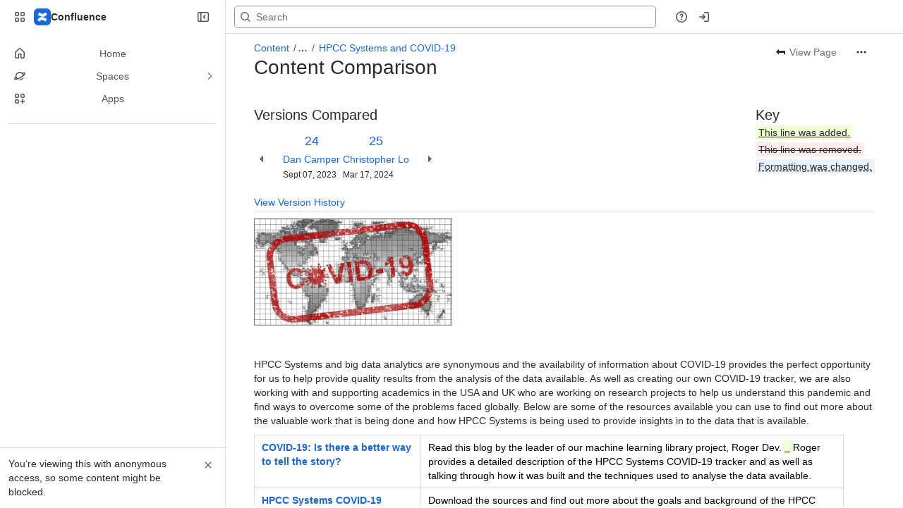

--- FILE ---
content_type: text/html;charset=UTF-8
request_url: https://hpccsystems.atlassian.net/wiki/pages/diffpagesbyversion.action?pageId=23578288&selectedPageVersions=24&selectedPageVersions=25
body_size: 14826
content:
    
    
<!DOCTYPE html><html><head>
    <!-- START-PRELOAD-TAGS --><!-- CLASSIC-master-10670094 --><script nonce="de6b65f028f14ddca9c78e189d60966e">window.__buildInfo={"FRONTEND_VERSION":"CLASSIC-master-10670094","BUILD_DATE":1768872866114,"EDITOR_VERSION":"216.7.0","RENDERER_VERSION":"126.0.0","ATLASPACK_VERSION":"2.15.8","BUILD_VARIANT":"default","RELAY":false,"PUBLIC_PATH":"https://cc-fe-bifrost.prod-east.frontend.public.atl-paas.net/assets/master/"};</script><!-- HEAD --><!-- JQuery --><script nonce="de6b65f028f14ddca9c78e189d60966e" type="module" src="https://cc-fe-bifrost.prod-east.frontend.public.atl-paas.net/assets/master/vendors~editor_atlaskit_md.7523d877.js" crossorigin></script><script nonce="de6b65f028f14ddca9c78e189d60966e" type="module" src="https://cc-fe-bifrost.prod-east.frontend.public.atl-paas.net/assets/master/dashboard-spa-container-jquery3.d61c7ae1.js" crossorigin></script><script nonce="de6b65f028f14ddca9c78e189d60966e" type="module" src="https://cc-fe-bifrost.prod-east.frontend.public.atl-paas.net/assets/master/dashboard-spa-container-jquery3.runtime.457dd693.js" crossorigin></script><script nonce="de6b65f028f14ddca9c78e189d60966e" type="module" src="https://cc-fe-bifrost.prod-east.frontend.public.atl-paas.net/assets/master/vendors.96e00e06.js" crossorigin></script><script nonce="de6b65f028f14ddca9c78e189d60966e" type="module" src="https://cc-fe-bifrost.prod-east.frontend.public.atl-paas.net/assets/master/stable_vendors.251bfc4c.js" crossorigin></script><script nonce="de6b65f028f14ddca9c78e189d60966e" type="module" src="https://cc-fe-bifrost.prod-east.frontend.public.atl-paas.net/assets/master/vendors~editor_atlaskit_lg.c9406491.js" crossorigin></script><script nonce="de6b65f028f14ddca9c78e189d60966e" type="module" src="https://cc-fe-bifrost.prod-east.frontend.public.atl-paas.net/assets/master/vendors~editor_icon.6a5899b8.js" crossorigin></script><script nonce="de6b65f028f14ddca9c78e189d60966e" type="module" src="https://cc-fe-bifrost.prod-east.frontend.public.atl-paas.net/assets/master/datasourceTableView.a25027e8.js" crossorigin></script><script nonce="de6b65f028f14ddca9c78e189d60966e" type="module" src="https://cc-fe-bifrost.prod-east.frontend.public.atl-paas.net/assets/master/UpgradeEditionButton.fa092818.js" crossorigin></script><script nonce="de6b65f028f14ddca9c78e189d60966e" type="module" src="https://cc-fe-bifrost.prod-east.frontend.public.atl-paas.net/assets/master/UpgradeEditionButton.runtime.c65f6cf9.js" crossorigin></script><script nonce="de6b65f028f14ddca9c78e189d60966e" type="module" src="https://cc-fe-bifrost.prod-east.frontend.public.atl-paas.net/assets/master/LearnMoreButton.35ca0178.js" crossorigin></script><script nonce="de6b65f028f14ddca9c78e189d60966e" type="module" src="https://cc-fe-bifrost.prod-east.frontend.public.atl-paas.net/assets/master/ShareButton.827ab2ea.js" crossorigin></script><script nonce="de6b65f028f14ddca9c78e189d60966e" type="module" src="https://cc-fe-bifrost.prod-east.frontend.public.atl-paas.net/assets/master/vendors~editor_icon.9bace50c.js" crossorigin></script><script nonce="de6b65f028f14ddca9c78e189d60966e" type="module" src="https://cc-fe-bifrost.prod-east.frontend.public.atl-paas.net/assets/master/standalone-navigation-jquery3.runtime.c74add69.js" crossorigin></script><script nonce="de6b65f028f14ddca9c78e189d60966e" src="https://cc-fe-bifrost.prod-east.frontend.public.atl-paas.net/assets/master/vendors/3.6.1-conf-custom-m04.js" data-wrm-external data-initially-rendered data-wrm-batch-type="resource" data-wrm-key="com.atlassian.plugins.jquery:jquery" crossorigin></script><script nonce="de6b65f028f14ddca9c78e189d60966e" src="https://cc-fe-bifrost.prod-east.frontend.public.atl-paas.net/assets/master/vendors/3.4.0-migrate-conf-custom-03.js" data-wrm-external data-initially-rendered data-wrm-batch-type="resource" data-wrm-key="com.atlassian.plugins.jquery:jquery-migrate" crossorigin></script><!-- Files --><script nonce="de6b65f028f14ddca9c78e189d60966e" type="module" src="https://cc-fe-bifrost.prod-east.frontend.public.atl-paas.net/assets/master/standalone-navigation-jquery3.9b4f59d1.js" crossorigin></script><!-- Set Referrer --><meta name="referrer" content="origin"><link href="https://cc-fe-bifrost.prod-east.frontend.public.atl-paas.net/assets/master/compiled.1oi0hn6.css" rel="stylesheet" nonce="de6b65f028f14ddca9c78e189d60966e"><!-- HEAD --><!-- END-PRELOAD-TAGS -->
                    <title>Content Comparison - HPCC Systems and COVID-19 (v.24 vs v.25) - HPCC     - Confluence</title>
    
        
        

                        
    
                        
    

                
    
        

    
<meta http-equiv="X-UA-Compatible" content="IE=EDGE,chrome=IE7">
<meta charset="">
<meta id="confluence-context-path" name="confluence-context-path" content="/wiki">
<meta id="confluence-base-url" name="confluence-base-url" content="https://hpccsystems.atlassian.net/wiki">

<meta id="atlassian-token" name="atlassian-token" content="91709578eb4428da17750a7e3d42429ab06b2f0d">

<meta id="confluence-space-key" name="confluence-space-key" content="    hpcc
">
<script nonce="de6b65f028f14ddca9c78e189d60966e" type="text/javascript">
        var contextPath = '/wiki';
</script>

    <meta name="robots" content="noindex,nofollow">
    <meta name="robots" content="noarchive">
    <meta name="confluence-request-time" content="">
        
    
        
            <meta name="ajs-discovered-plugin-features" content="{}">
            <meta name="ajs-keyboardshortcut-hash" content="aa28da95eaf8378fe2373b2d6af3a4cfd1b4c30119791c311b8cbd8f45acfbde">
            <meta name="ajs-use-keyboard-shortcuts" content="true">
            <meta id="team-calendars-has-jira-link" content="true">
            <meta name="ajs-team-calendars-display-time-format" content="displayTimeFormat12">
            <meta id="team-calendars-display-week-number" content="false">
            <meta id="team-calendars-user-timezone" content="America/New_York">
            <script type="text/x-template" id="team-calendars-messages" title="team-calendars-messages"><fieldset class="i18n hidden"><input type="hidden" name="calendar3.month.long.july" value="July"><input type="hidden" name="calendar3.day.short.wednesday" value="Wed"><input type="hidden" name="calendar3.day.short.thursday" value="Thu"><input type="hidden" name="calendar3.month.short.march" value="Mar"><input type="hidden" name="calendar3.month.long.april" value="April"><input type="hidden" name="calendar3.month.long.october" value="October"><input type="hidden" name="calendar3.month.long.august" value="August"><input type="hidden" name="calendar3.month.short.july" value="Jul"><input type="hidden" name="calendar3.month.short.may" value="May"><input type="hidden" name="calendar3.month.short.november" value="Nov"><input type="hidden" name="calendar3.day.long.friday" value="Friday"><input type="hidden" name="calendar3.day.long.sunday" value="Sunday"><input type="hidden" name="calendar3.day.long.saturday" value="Saturday"><input type="hidden" name="calendar3.month.short.april" value="Apr"><input type="hidden" name="calendar3.day.long.wednesday" value="Wednesday"><input type="hidden" name="calendar3.month.long.december" value="December"><input type="hidden" name="calendar3.month.short.october" value="Oct"><input type="hidden" name="calendar3.day.long.monday" value="Monday"><input type="hidden" name="calendar3.month.short.june" value="Jun"><input type="hidden" name="calendar3.day.short.monday" value="Mon"><input type="hidden" name="calendar3.day.short.tuesday" value="Tue"><input type="hidden" name="calendar3.day.short.saturday" value="Sat"><input type="hidden" name="calendar3.month.long.march" value="March"><input type="hidden" name="calendar3.month.long.june" value="June"><input type="hidden" name="calendar3.month.short.february" value="Feb"><input type="hidden" name="calendar3.month.short.august" value="Aug"><input type="hidden" name="calendar3.month.short.december" value="Dec"><input type="hidden" name="calendar3.day.short.sunday" value="Sun"><input type="hidden" name="calendar3.month.long.february" value="February"><input type="hidden" name="calendar3.day.long.tuesday" value="Tuesday"><input type="hidden" name="calendar3.month.long.may" value="May"><input type="hidden" name="calendar3.month.long.september" value="September"><input type="hidden" name="calendar3.month.long.november" value="November"><input type="hidden" name="calendar3.month.short.january" value="Jan"><input type="hidden" name="calendar3.month.short.september" value="Sept"><input type="hidden" name="calendar3.day.long.thursday" value="Thursday"><input type="hidden" name="calendar3.month.long.january" value="January"><input type="hidden" name="calendar3.day.short.friday" value="Fri"></fieldset></script>
            <meta name="ajs-is-confluence-admin" content="false">
            <meta name="ajs-connection-timeout" content="60000">
            <meta name="ajs-date.format" content="MMM dd, yyyy">

    
            <meta name="ajs-page-id" content="23578288">
            <meta name="ajs-latest-page-id" content="23578288">
            <meta name="ajs-content-type" content="page">
            <meta name="ajs-page-title" content="HPCC Systems and COVID-19">
            <meta name="ajs-latest-published-page-title" content="HPCC Systems and COVID-19">
            <meta name="ajs-parent-page-title" content="Academic Collaborations and Events">
            <meta name="ajs-parent-page-id" content="23568490">
            <meta name="ajs-space-key" content="hpcc">
            <meta name="ajs-space-name" content="HPCC">
            <meta name="ajs-from-page-title" content="">
            <meta name="ajs-can-remove-page" content="false">
            <meta name="ajs-cloud-id" content="65d73397-66be-4ab8-b40e-6e0c174894b1">
            <meta name="ajs-org-id" content="d3j0ac67-3k76-1k7c-7k35-84ad1ja24b47">
            <meta name="ajs-context-path" content="/wiki">
            <meta name="ajs-base-url" content="https://hpccsystems.atlassian.net/wiki">
            <meta name="ajs-version-number" content="1000.0.0-fd2cfabe424e">
            <meta name="ajs-build-number" content="6452">
            <meta name="ajs-remote-user" content="">
            <meta name="ajs-remote-user-key" content="">
            <meta name="ajs-atlassian-account-id" content="">
            <meta name="ajs-remote-user-has-licensed-access" content="false">
            <meta name="ajs-current-user-fullname" content="">
            <meta name="ajs-current-user-avatar-url" content="">
            <meta name="ajs-current-user-avatar-uri-reference" content="/wiki/s/-441744842/6452/fd2cfabe424e65342c7b05538a64db3a2d439870/_/images/icons/profilepics/anonymous.png">
            <meta name="ajs-static-resource-url-prefix" content="/wiki/s/-441744842/6452/fd2cfabe424e65342c7b05538a64db3a2d439870/_">
            <meta name="ajs-global-settings-attachment-max-size" content="104857600">
            <meta name="ajs-user-locale" content="en_GB">
            <meta name="ajs-enabled-dark-features" content="confluence_deprecate_recently_updated_dashboard,confluence_deprecate_chart_macro,deprecating_low_usage_macros,forge-macro-legacy-editor-placeholder,cft_macro_live_doc_support,confluence_deprecate_span_macro,confluence_deprecate_spaces_list_macro,confluence_deprecate_powerpoint_macro,confluence_deprecate_gallery_macro,cc-notifications-live-page-updates,filter_nested_spans_tinymce,confluence_deprecate_contributors_summary,confluence_deprecate_page_index_macro,confluence_deprecate_related_labels_macro,confluence_enable_new_jira_search_api,jira_issues_macro_async_fetch,confluence_jim_unbind_listeners_before_bind,confluence_deprecate_word_macro,confluence_sanitize_macro_preview_xss,confluence_deprecate_google_drive_macro,fabric_editor_blank_page,confluence_live_pages_open_beta_trait_opted_in,fusion.bitbucket.rebrand,confluence-inline-comments,file-annotations.likes,previews.versions,collaborative-audit-log,confluence.sidebar.deferred,confluence-inline-comments-rich-editor,clc.quick.create,atlassian.aui.raphael.disabled,quick-reload-inline-comments-flags,confluence-inline-comments-resolved,file-annotations,sidebar.deferred,confluence.efi.onboarding.new.templates,adg3.no.auto.optout.global.colourscheme,connect.no-applinks,app-switcher.new,jim.async.vertigo,filestore.direct.upload,previews.sharing.pushstate,cql.search.screen,confluence-inline-comments-dangling-comment,react.ui.graph,fabric.mentions,confluence.table.resizable,confluence.view.edit.transition,com.atlassian.growth.shakuni.disabled,confluence.non.polling.index.flush,jquery.feature.detection.cache,editor.ajax.save,notification.batch,pdf-preview,previews.sharing,frontend.editor.plugins,filestore.direct.download,confluence.pagenav.deferred,previews.trigger-all-file-types,previews.conversion-service,unified.permissions,rotp.project.shortcuts,mention.service.userbase.sync.enabled,rotp.admin.shortcuts,filestore.thumbnail">
            <meta name="ajs-atl-token" content="91709578eb4428da17750a7e3d42429ab06b2f0d">
            <meta name="ajs-confluence-flavour" content="ALACARTE">
            <meta name="ajs-user-date-pattern" content="dd MMM yyyy">
            <meta name="ajs-iframe-allowed-for-spa" content="false">
            <meta name="ajs-content-only" content="false">
            <meta name="ajs-edition" content="PREMIUM">
    
    <link rel="shortcut icon" href="/wiki/s/-441744842/6452/fd2cfabe424e65342c7b05538a64db3a2d439870/1/_/favicon-update.ico">
<link rel="icon" type="image/x-icon" href="/wiki/s/-441744842/6452/fd2cfabe424e65342c7b05538a64db3a2d439870/1/_/favicon-update.ico">

    <!-- Monolith is still expecting a fallback-mode-jquery3.html file from SPA bundle -->

<link rel="search" type="application/opensearchdescription+xml" href="/wiki/opensearch/osd.action" title="Confluence"/>

    <!-- Styles -->
            <script nonce="de6b65f028f14ddca9c78e189d60966e">
window.WRM=window.WRM||{};window.WRM._unparsedData=window.WRM._unparsedData||{};window.WRM._unparsedErrors=window.WRM._unparsedErrors||{};
WRM._unparsedData["com.atlassian.plugins.atlassian-plugins-webresource-plugin:context-path.context-path"]="\"/wiki\"";
WRM._unparsedData["com.atlassian.plugins.atlassian-plugins-webresource-rest:curl.cross-origin-resources"]="false";
WRM._unparsedData["com.atlassian.plugins.atlassian-connect-plugin:icons-css-resources.iconsCssData"]="{\"com.addonengine.analytics\":[\"space-analytics\"]}";
WRM._unparsedData["com.atlassian.plugins.atlassian-connect-plugin:blueprint-css-resources.iconsCssData"]="{}";
WRM._unparsedData["com.atlassian.plugins.atlassian-connect-plugin:dialog-options.data"]="{\"dialogOptions\":{},\"inlineDialogOptions\":{},\"dialogModules\":{\"confluence-chats-integration\":{\"dialog\":{\"cacheable\":false,\"options\":{},\"key\":\"dialog\"},\"page-config-dialog\":{\"cacheable\":false,\"options\":{\"height\":\"470px\",\"chrome\":false,\"width\":\"570px\"},\"key\":\"page-config-dialog\"}}}}";
WRM._unparsedData["com.atlassian.plugins.atlassian-connect-plugin:confluence-macro.property-panel-controls"]="{}";
WRM._unparsedData["com.atlassian.confluence.plugins.confluence-feature-discovery-plugin:confluence-feature-discovery-plugin-resources.test-mode"]="false";
if(window.WRM._dataArrived)window.WRM._dataArrived();</script>
<link type="text/css" rel="stylesheet" nonce="de6b65f028f14ddca9c78e189d60966e" href="//d2mgsob4fppcrd.cloudfront.net/hpccsystems.atlassian.net/wiki/s/e3b0c44298fc1c149afbf4c8996fb92427ae41e4649b934ca495991b7852b855-CDN/1334269262/h/4717b5ea9dcf07eebf6ecaed970652e143dc6d6d5b277396f008f20eb2d146ff/_/download/contextbatch/css/_super/batch.css?assetVersion=1000.0.0-fd2cfabe424e19827&amp;externals=__local-default__&amp;relative-url=true" data-wrm-key="_super" data-wrm-batch-type="context" media="all">
<link type="text/css" rel="stylesheet" nonce="de6b65f028f14ddca9c78e189d60966e" href="//d2mgsob4fppcrd.cloudfront.net/hpccsystems.atlassian.net/wiki/s/e3b0c44298fc1c149afbf4c8996fb92427ae41e4649b934ca495991b7852b855-CDN/1334269262/h/8eb1578f7958516e5ec182e38c65ab7f253bf74a6bcfa9d1ff385a01f0aea614/_/download/contextbatch/css/pagediffs,main,atl.general,atl.confluence.plugins.pagetree-desktop,page,-_super/batch.css?assetVersion=1000.0.0-fd2cfabe424e19827&amp;externals=__local-default__&amp;relative-url=true" data-wrm-key="pagediffs,main,atl.general,atl.confluence.plugins.pagetree-desktop,page,-_super" data-wrm-batch-type="context" media="all">
<link type="text/css" rel="stylesheet" nonce="de6b65f028f14ddca9c78e189d60966e" href="//d2mgsob4fppcrd.cloudfront.net/hpccsystems.atlassian.net/wiki/s/e3b0c44298fc1c149afbf4c8996fb92427ae41e4649b934ca495991b7852b855-CDN/1334269262/h/8eb1578f7958516e5ec182e38c65ab7f253bf74a6bcfa9d1ff385a01f0aea614/_/download/contextbatch/css/pagediffs,main,atl.general,atl.confluence.plugins.pagetree-desktop,page,-_super/batch.css?assetVersion=1000.0.0-fd2cfabe424e19827&amp;externals=__local-default__&amp;media=print&amp;relative-url=true" media="print" data-wrm-key="pagediffs,main,atl.general,atl.confluence.plugins.pagetree-desktop,page,-_super" data-wrm-batch-type="context">
<link type="text/css" rel="stylesheet" nonce="de6b65f028f14ddca9c78e189d60966e" href="//d2mgsob4fppcrd.cloudfront.net/hpccsystems.atlassian.net/wiki/s/e3b0c44298fc1c149afbf4c8996fb92427ae41e4649b934ca495991b7852b855-CDN/1334269262/h/be1a0f9511403efab098ae05d13741b954061736d63980f8950eda35743ce25c/_/download/batch/com.atlassian.auiplugin:aui-sidebar/com.atlassian.auiplugin:aui-sidebar.css?assetVersion=1000.0.0-fd2cfabe424e19827&amp;externals=__local-default__&amp;relative-url=true" data-wrm-key="com.atlassian.auiplugin:aui-sidebar" data-wrm-batch-type="resource" media="all">

    
    <!-- Dynamically generated colors styles -->
    

            <!-- Scripts -->
        <script nonce="de6b65f028f14ddca9c78e189d60966e" type="text/javascript" src="//cc-fe-bifrost.prod-east.frontend.public.atl-paas.net/assets/master/vendors/3.6.1-conf-custom-m04.js" data-wrm-external data-wrm-key="com.atlassian.plugins.jquery:jquery" data-wrm-batch-type="resource" data-initially-rendered></script>
<script nonce="de6b65f028f14ddca9c78e189d60966e" type="text/javascript" src="//cc-fe-bifrost.prod-east.frontend.public.atl-paas.net/assets/master/vendors/3.4.0-migrate-conf-custom-03.js" data-wrm-external data-wrm-key="com.atlassian.plugins.jquery:jquery" data-wrm-batch-type="resource" data-initially-rendered></script>
<script nonce="de6b65f028f14ddca9c78e189d60966e" type="text/javascript" src="//d2mgsob4fppcrd.cloudfront.net/hpccsystems.atlassian.net/wiki/s/e3b0c44298fc1c149afbf4c8996fb92427ae41e4649b934ca495991b7852b855-CDN/1334269262/h/f4eb17c447724596d16b753593a128891378bfe8500a4124031862de00012dd8/_/download/contextbatch/js/_super/batch.js?assetVersion=1000.0.0-fd2cfabe424e19827&amp;externals=__local-default__&amp;locale=en-GB" data-wrm-key="_super" data-wrm-batch-type="context" data-initially-rendered></script>
<script nonce="de6b65f028f14ddca9c78e189d60966e" type="text/javascript" src="//d2mgsob4fppcrd.cloudfront.net/hpccsystems.atlassian.net/wiki/s/e3b0c44298fc1c149afbf4c8996fb92427ae41e4649b934ca495991b7852b855-CDN/1334269262/h/6d51bd09a2596074c8ea10d602b2e18efe161d5c9579855f65181554e6879c2e/_/download/contextbatch/js/pagediffs,main,atl.general,atl.confluence.plugins.pagetree-desktop,page,-_super/batch.js?assetVersion=1000.0.0-fd2cfabe424e19827&amp;externals=__local-default__&amp;locale=en-GB" data-wrm-key="pagediffs,main,atl.general,atl.confluence.plugins.pagetree-desktop,page,-_super" data-wrm-batch-type="context" data-initially-rendered></script>
<script nonce="de6b65f028f14ddca9c78e189d60966e" type="text/javascript" src="//d2mgsob4fppcrd.cloudfront.net/hpccsystems.atlassian.net/wiki/s/e3b0c44298fc1c149afbf4c8996fb92427ae41e4649b934ca495991b7852b855-CDN/1334269262/h/98cfd6888d222026ba2e847d3157d0603e04ee8c6e49cada89a75375b7a41dc7/_/download/batch/confluence.web.resources:breadcrumbs/confluence.web.resources:breadcrumbs.js?assetVersion=1000.0.0-fd2cfabe424e19827&amp;externals=__local-default__&amp;locale=en-GB" data-wrm-key="confluence.web.resources:breadcrumbs" data-wrm-batch-type="resource" data-initially-rendered></script>
<script nonce="de6b65f028f14ddca9c78e189d60966e" type="text/javascript" src="//d2mgsob4fppcrd.cloudfront.net/hpccsystems.atlassian.net/wiki/s/e3b0c44298fc1c149afbf4c8996fb92427ae41e4649b934ca495991b7852b855-CDN/1334269262/h/92491fd54a35a5cfd79992635311a910eaa840da13b971dc1630da8f3cffa266/_/download/batch/com.atlassian.auiplugin:ajs-raf/com.atlassian.auiplugin:ajs-raf.js?assetVersion=1000.0.0-fd2cfabe424e19827&amp;externals=__local-default__" data-wrm-key="com.atlassian.auiplugin:ajs-raf" data-wrm-batch-type="resource" data-initially-rendered></script>
<script nonce="de6b65f028f14ddca9c78e189d60966e" type="text/javascript" src="//d2mgsob4fppcrd.cloudfront.net/hpccsystems.atlassian.net/wiki/s/e3b0c44298fc1c149afbf4c8996fb92427ae41e4649b934ca495991b7852b855-CDN/1334269262/h/d142b935c16781a34a3d3c7ac45bcf62b8aefa05959c0ed2449714e6cd02160b/_/download/batch/com.atlassian.auiplugin:internal-src-js-aui-internal-is-input/com.atlassian.auiplugin:internal-src-js-aui-internal-is-input.js?assetVersion=1000.0.0-fd2cfabe424e19827&amp;externals=__local-default__&amp;locale=en-GB" data-wrm-key="com.atlassian.auiplugin:internal-src-js-aui-internal-is-input" data-wrm-batch-type="resource" data-initially-rendered></script>
<script nonce="de6b65f028f14ddca9c78e189d60966e" type="text/javascript" src="//d2mgsob4fppcrd.cloudfront.net/hpccsystems.atlassian.net/wiki/s/e3b0c44298fc1c149afbf4c8996fb92427ae41e4649b934ca495991b7852b855-CDN/1334269262/h/2c4e87b76afb638e7aeb774669c0993cf8f918f7b8f3a567806aed3eece585bb/_/download/batch/com.atlassian.auiplugin:internal-src-js-aui-trigger/com.atlassian.auiplugin:internal-src-js-aui-trigger.js?assetVersion=1000.0.0-fd2cfabe424e19827&amp;externals=__local-default__&amp;locale=en-GB" data-wrm-key="com.atlassian.auiplugin:internal-src-js-aui-trigger" data-wrm-batch-type="resource" data-initially-rendered></script>
<script nonce="de6b65f028f14ddca9c78e189d60966e" type="text/javascript" src="//d2mgsob4fppcrd.cloudfront.net/hpccsystems.atlassian.net/wiki/s/e3b0c44298fc1c149afbf4c8996fb92427ae41e4649b934ca495991b7852b855-CDN/1334269262/h/e9932d6b309e6704fc54630b89829236f3c44fa45fdb1c7cc45779ca9f86e0b6/_/download/batch/com.atlassian.auiplugin:aui-trigger/com.atlassian.auiplugin:aui-trigger.js?assetVersion=1000.0.0-fd2cfabe424e19827&amp;externals=__local-default__&amp;locale=en-GB" data-wrm-key="com.atlassian.auiplugin:aui-trigger" data-wrm-batch-type="resource" data-initially-rendered></script>
<script nonce="de6b65f028f14ddca9c78e189d60966e" type="text/javascript" src="//d2mgsob4fppcrd.cloudfront.net/hpccsystems.atlassian.net/wiki/s/e3b0c44298fc1c149afbf4c8996fb92427ae41e4649b934ca495991b7852b855-CDN/1334269262/h/039b9ae634e4a301db91d8837f64fd5cf49806bbd12519a91fc46533f2b930cb/_/download/batch/com.atlassian.auiplugin:internal-src-js-aui-internal-attributes/com.atlassian.auiplugin:internal-src-js-aui-internal-attributes.js?assetVersion=1000.0.0-fd2cfabe424e19827&amp;externals=__local-default__&amp;locale=en-GB" data-wrm-key="com.atlassian.auiplugin:internal-src-js-aui-internal-attributes" data-wrm-batch-type="resource" data-initially-rendered></script>
<script nonce="de6b65f028f14ddca9c78e189d60966e" type="text/javascript" src="//d2mgsob4fppcrd.cloudfront.net/hpccsystems.atlassian.net/wiki/s/e3b0c44298fc1c149afbf4c8996fb92427ae41e4649b934ca495991b7852b855-CDN/1334269262/h/63d0e95e71fb8f28b920125845402c0c46687f94f1ab8e2727d463e5d7baf30d/_/download/batch/com.atlassian.auiplugin:internal-src-js-aui-internal-enforcer/com.atlassian.auiplugin:internal-src-js-aui-internal-enforcer.js?assetVersion=1000.0.0-fd2cfabe424e19827&amp;externals=__local-default__&amp;locale=en-GB" data-wrm-key="com.atlassian.auiplugin:internal-src-js-aui-internal-enforcer" data-wrm-batch-type="resource" data-initially-rendered></script>
<script nonce="de6b65f028f14ddca9c78e189d60966e" type="text/javascript" src="//d2mgsob4fppcrd.cloudfront.net/hpccsystems.atlassian.net/wiki/s/e3b0c44298fc1c149afbf4c8996fb92427ae41e4649b934ca495991b7852b855-CDN/1334269262/h/d5b76e4a74329c24960b37292fcd45e167b2d3ead953533a62b885399c1e13b7/_/download/batch/com.atlassian.auiplugin:internal-src-js-aui-inline-dialog2/com.atlassian.auiplugin:internal-src-js-aui-inline-dialog2.js?assetVersion=1000.0.0-fd2cfabe424e19827&amp;externals=__local-default__&amp;locale=en-GB" data-wrm-key="com.atlassian.auiplugin:internal-src-js-aui-inline-dialog2" data-wrm-batch-type="resource" data-initially-rendered></script>
<script nonce="de6b65f028f14ddca9c78e189d60966e" type="text/javascript" src="//d2mgsob4fppcrd.cloudfront.net/hpccsystems.atlassian.net/wiki/s/e3b0c44298fc1c149afbf4c8996fb92427ae41e4649b934ca495991b7852b855-CDN/1334269262/h/35b967c790841bf2ccc6ca40831e21db64f16ba735f00ec5957c6c529085fe7b/_/download/batch/com.atlassian.auiplugin:aui-inline-dialog2/com.atlassian.auiplugin:aui-inline-dialog2.js?assetVersion=1000.0.0-fd2cfabe424e19827&amp;externals=__local-default__&amp;locale=en-GB" data-wrm-key="com.atlassian.auiplugin:aui-inline-dialog2" data-wrm-batch-type="resource" data-initially-rendered></script>
<script nonce="de6b65f028f14ddca9c78e189d60966e" type="text/javascript" src="//d2mgsob4fppcrd.cloudfront.net/hpccsystems.atlassian.net/wiki/s/e3b0c44298fc1c149afbf4c8996fb92427ae41e4649b934ca495991b7852b855-CDN/1334269262/h/5c10ee22191b4d0afdb606690d2f2cd850f01a480e772a08562ab9deaffce57f/_/download/batch/com.atlassian.auiplugin:internal-src-js-vendor-raf-raf/com.atlassian.auiplugin:internal-src-js-vendor-raf-raf.js?assetVersion=1000.0.0-fd2cfabe424e19827&amp;externals=__local-default__&amp;locale=en-GB" data-wrm-key="com.atlassian.auiplugin:internal-src-js-vendor-raf-raf" data-wrm-batch-type="resource" data-initially-rendered></script>
<script nonce="de6b65f028f14ddca9c78e189d60966e" type="text/javascript" src="//d2mgsob4fppcrd.cloudfront.net/hpccsystems.atlassian.net/wiki/s/e3b0c44298fc1c149afbf4c8996fb92427ae41e4649b934ca495991b7852b855-CDN/1334269262/h/cf13df64397bd462047b299484cbd27c0cc94f12fb0040fd9ac93fed3aff67ba/_/download/batch/com.atlassian.auiplugin:internal-src-js-aui-internal-has-touch/com.atlassian.auiplugin:internal-src-js-aui-internal-has-touch.js?assetVersion=1000.0.0-fd2cfabe424e19827&amp;externals=__local-default__&amp;locale=en-GB" data-wrm-key="com.atlassian.auiplugin:internal-src-js-aui-internal-has-touch" data-wrm-batch-type="resource" data-initially-rendered></script>
<script nonce="de6b65f028f14ddca9c78e189d60966e" type="text/javascript" src="//d2mgsob4fppcrd.cloudfront.net/hpccsystems.atlassian.net/wiki/s/e3b0c44298fc1c149afbf4c8996fb92427ae41e4649b934ca495991b7852b855-CDN/1334269262/h/c9d9c3b2c6b6f083bf0687811156bb6fe97ebfe1e0751984278f519b766da40d/_/download/batch/com.atlassian.auiplugin:internal-src-js-aui-internal-mediaQuery/com.atlassian.auiplugin:internal-src-js-aui-internal-mediaQuery.js?assetVersion=1000.0.0-fd2cfabe424e19827&amp;externals=__local-default__&amp;locale=en-GB" data-wrm-key="com.atlassian.auiplugin:internal-src-js-aui-internal-mediaQuery" data-wrm-batch-type="resource" data-initially-rendered></script>
<script nonce="de6b65f028f14ddca9c78e189d60966e" type="text/javascript" src="//d2mgsob4fppcrd.cloudfront.net/hpccsystems.atlassian.net/wiki/s/e3b0c44298fc1c149afbf4c8996fb92427ae41e4649b934ca495991b7852b855-CDN/1334269262/h/1482efa05fe564f5eae52ef9342e22bc7ed1bd026417497edbd66010b8b881ce/_/download/batch/com.atlassian.auiplugin:internal-src-js-aui-sidebar/com.atlassian.auiplugin:internal-src-js-aui-sidebar.js?assetVersion=1000.0.0-fd2cfabe424e19827&amp;externals=__local-default__&amp;locale=en-GB" data-wrm-key="com.atlassian.auiplugin:internal-src-js-aui-sidebar" data-wrm-batch-type="resource" data-initially-rendered></script>

        

        
    

        
    

    

    
                <link rel="canonical" href="https://hpccsystems.atlassian.net/wiki/spaces/hpcc/pages/23578288/HPCC+Systems+and+COVID-19">
        <link rel="shortlink" href="https://hpccsystems.atlassian.net/wiki/x/sMZnAQ">
    <meta name="wikilink" content="[hpcc:HPCC Systems and COVID-19]">
    <meta name="page-version" content="26">
    <meta name="ajs-page-version" content="26">

    </head>
    

    
<body id="com-atlassian-confluence" class="theme-default  content-type-page aui-layout aui-theme-default">
        <script nonce="de6b65f028f14ddca9c78e189d60966e">
        var __INITIAL_STATE__ = typeof __INITIAL_STATE__ !== 'undefined' ? __INITIAL_STATE__ : { i18n: { locale: 'en-GB', messages: {} } };
    </script>
    <div class="banner-spacer-container"></div>
    <div style="display:flex;" data-main-container>
        <div id="ui-global-sidebar-section" slot="navigation" style="z-index: 2"></div>
        <div style="flex-flow: row wrap; width: 100%" data-flex-container>
            <div style="flex: 1 100%" data-main-content>
                
        
    
            </div>
            <!-- PARCEL --><!-- START-FRAGMENT standalone-navigation-jquery3.html --><style nonce="de6b65f028f14ddca9c78e189d60966e">body,body.aui-layout{font-family:-apple-system,BlinkMacSystemFont,Segoe UI,Roboto,Noto Sans,Ubuntu,Droid Sans,Helvetica Neue,sans-serif}body{background-color:var(--ds-surface,#fff);margin:0;padding:0;font-size:14px}#main,#admin-content,#custom-content-container,.ap-servlet-placeholder{opacity:0}a{text-decoration:none}h1{font-weight:400}</style><!-- END-FRAGMENT standalone-navigation-jquery3.html-->
    <div id="header-precursor">
        <div class="cell">
            
                            </div>
    </div>

        
                        
    <!-- \#header -->

            
                
        <main id="main" class=" aui-page-panel ">
                <div class="connect-theme-background-cover"></div>
                                                 <div id="main-header">
                                        
    <div id="navigation" class="content-navigation view-information">
                    <ul class="ajs-menu-bar">
                                                                    <li class="ajs-button normal">

        
            
    
                                                                    
    
             
    <a  id="viewPageLink"  href="/wiki/spaces/hpcc/pages/23578288/HPCC+Systems+and+COVID-19" rel="nofollow" class="aui-button aui-button-subtle view"   title=""        >
                <span>
                            <span class="aui-icon aui-icon-small aui-iconfont-back-page"></span>
                        View Page
        </span>    </a>
</li>
                                    
        <li class="normal ajs-menu-item">
        <a id="action-menu-link" class="action aui-dropdown2-trigger-arrowless aui-button aui-button-subtle ajs-menu-title aui-dropdown2-trigger" href="#" aria-haspopup="true" aria-owns="action-menu"  aria-label="More actions" data-container="#navigation">
            <span>
                                    <span class="aui-icon aui-icon-small aui-iconfont-more"></span>
                                
            </span>
        </a>         <div id="action-menu" class="aui-dropdown2 aui-style-default" aria-hidden="true">
                            <div class="aui-dropdown2-section">
                    <ul  id="action-menu-system.content.action-modify"                         class="section-system.content.action-modify first">
                                                                                                                                             <li>

    
            
    
                                                                    
    
             
    <a  id="action-export-word-link"  href="/wiki/exportword?pageId=23578288" rel="nofollow" class="action-export-word"   title=""        >
                <span>
                        Export to Word
        </span>    </a>
</li>
                                                                                                                     <li>

    
            
        
                                                                    
    
             
    <a  id="action-export-pdf-link"  href="https://hpccsystems.atlassian.net/wiki/spaces/flyingpdf/pdfpageexport.action?pageId=23578288&amp;atl_token=" rel="nofollow" class=""   title=""        >
                <span>
                        Export to PDF
        </span>    </a>
</li>
                                                                                                                     <li>

    
            
    
                                                                    
    
             
    <a  id="action-archive-link"  href="/wiki/pages/viewinfo.action?pageId=23578288" rel="nofollow" class=""   title=""        >
                <span>
                        Archive
        </span>    </a>
</li>
                                                                        </ul>
                </div>
                            <div class="aui-dropdown2-section">
                    <ul  id="action-menu-system.content.action-presenter"                         class="section-system.content.action-presenter">
                                                                                         <li>

    
            
    
                                                                    
    
             
    <a  id="presentation-mode"  href="/wiki" rel="nofollow" class=""   title=""        >
                <span>
                        Presenter mode
        </span>    </a>
</li>
                                                                        </ul>
                </div>
                            <div class="aui-dropdown2-section">
                    <ul  id="action-menu-system.content.action-primary"                         class="section-system.content.action-primary">
                                                                                         <li>

    
            
    
                                                                    
    
             
    <a  id="action-view-history-link"  href="/wiki/spaces/hpcc/history/23578288" rel="nofollow" class="action-view-history"   title=""        >
                <span>
                        Version history
        </span>    </a>
</li>
                                                                                                                     <li>

    
            
    
                                                                    
    
             
    <a  id="change-page-ownership-link"  href="/wiki" rel="nofollow" class="change-page-ownership"   title=""        >
                <span>
                        View ownership
        </span>    </a>
</li>
                                                                                                                     <li>

    
            
    
                                                                    
    
             
    <a  id="view-attachments-link"  href="/wiki/pages/viewpageattachments.action?pageId=23578288" rel="nofollow" class="action-view-attachments"  accessKey="t"  title="View Attachments"        >
                <span>
                        A<u>t</u>tachments (4)
        </span>    </a>
</li>
                                                                                                                     <li>

    
            
    
                                                                    
    
             
    <a  id="view-page-info-link"  href="/wiki/pages/viewinfo.action?pageId=23578288" rel="nofollow" class="action-view-info"   title=""        >
                <span>
                        Content Information
        </span>    </a>
</li>
                                                                                                                     <li>

    
            
    
                                                                    
    
             
    <a  id="action-view-source-link"  href="/wiki/plugins/viewsource/viewpagesrc.action?pageId=23578288" rel="nofollow" class="action-view-source popup-link"   title=""        >
                <span>
                        View Source
        </span>    </a>
</li>
                                                                        </ul>
                </div>
                    </div>
    </li>
                        </ul>
    </div>

                    
                    <div id="title-heading" class="pagetitle with-breadcrumbs">
                        
                                                    <div role="navigation" aria-label="Breadcrumb" id="breadcrumb-section">
                                
    
    
    <ol id="breadcrumbs">
                                        
                        
        <li class="first" >
                        
                            <span class=""><a href="/wiki/spaces/hpcc/pages">Content</a></span>
                                                                                                            <li id="ellipsis" title="Show all breadcrumbs"><button class="unstyled-button" aria-label="Show all breadcrumb links" type="button"><span><strong>&#8230;</strong></span></button></li>
                                                
                        
        <li class="hidden-crumb" >
                        
                            <span class=""><a href="/wiki/spaces/hpcc/overview">Home</a></span>
                                                                                                    
                        
        <li class="hidden-crumb" >
                        
                            <span class=""><a href="/wiki/spaces/hpcc/pages/23568490/Academic+Collaborations+and+Events">Academic Collaborations and Events</a></span>
                                                                                    
                        
        <li>
                        
                            <span class=""><a href="/wiki/spaces/hpcc/pages/23578288/HPCC+Systems+and+COVID-19">HPCC Systems and COVID-19</a></span>
                                                                    </ol>


                            </div>
                        
                        

                        <h1 id="title-text" class="with-breadcrumbs">
                                                    Content Comparison
                                                </h1>
                    </div>
                </div><!-- \#main-header -->
            
                            
                        
    

    

    
                
    
        




            
    

    

                                
    

    
    
        
    
    
                    
    


    
            
        

    
    

    
            
        



    
<div id="content" class="page view-information">
    


<div id="action-messages">
                        </div>



        
        
    
                                
    
                        
                    <div class="diff-menu">
                <h2 class="diff-title">Versions Compared</h2>

                <div class="page-navigation section">
                    <table class="page-version">
                        <tbody class="page-version-tbody">
                            <tr>
                                <th class="assistive">Version</th>
                                <td class="version-title">            <a class="page version-navigation view-historical-version-trigger" href="viewpage.action?pageId=23396672">
                <span class="assistive">Old Version</span>
                <span class="version"> 24 </span>
            </a>
        </td>
                                <td class="version-title">            <a class="page version-navigation view-historical-version-trigger" href="viewpage.action?pageId=161251483">
                <span class="assistive">New Version</span>
                <span class="version"> 25 </span>
            </a>
        </tb>
                            </tr>
                            <tr>
                                <th class="assistive">Changes made by</th>
                                <td><p class="metadata author">                    <a href="/wiki/people/557058:a0bf705a-423a-4c5b-88a2-8641f67aa803"
                                class="url fn"
                    >Dan Camper</a>
            </p></td>
                                <td><p class="metadata author">                    <a href="/wiki/people/557058:f7685582-0825-4fee-9daa-19d7c9e4b5c3"
                                class="url fn"
                    >Christopher Lo</a>
            </p></tb>
                            </tr>
                            <tr>
                                <th class="assistive">Saved on</th>
                                <td><p class="metadata modified"><time datetime="Thu Sep 07 14:01:41 UTC 2023">Sept 07, 2023</p></time></td>
                                <td><p class="metadata modified"><time datetime="Sun Mar 17 13:51:08 UTC 2024">Mar 17, 2024</p></time></tb>
                            </tr>
                        </tbody>
                    </table>

                    <div class="diff-navigation nav">
                        <ul>
                                                    <li><a class="previous version-navigation" href="diffpages.action?originalId=23599999&amp;pageId=23396672">
                                <span>Previous Change: Difference between versions 23 and 24</span>
                            </a></li>
                                                                            <li><a class="next version-navigation" href="diffpages.action?originalId=161251483&amp;pageId=23578288">
                                <span>Next Change: Difference between versions 25 and 26</span>
                            </a></li>
                                                    <li><a class="all version-navigation" href="/wiki/spaces/hpcc/history/23578288">
                                <span>View Version History</span>
                           </a></li>
                        </ul>
                    </div>
                </div>

                        <div class="legend">
            <h2 class="legend-title">Key</h2>
            <ul>
                <li><span class="diff-html-added" data-a11y-before="Start of added content" data-a11y-after="End of added content">This line was added.</span></li>
                <li><span class="diff-html-removed" data-a11y-before="Start of deleted content" data-a11y-after="End of deleted content">This line was removed.</span></li>
                <li><span class="diff-html-changed" data-a11y-before="Start of changed content" data-a11y-after="End of changed content">Formatting was changed.</span></li>
            </ul>
        </div>
    
                                    </div>
                                                                
    
<div id="page-diffs" class="wiki-content">
            <p style="text-align: left;" class="diff-block-target"><style>[data-colorid=<span class="diff-html-removed" data-a11y-before="Start of deleted content" data-a11y-after="End of deleted content" id="removed-diff-0">qmrat2cq3u</span><span class="diff-html-added" data-a11y-before="Start of added content" data-a11y-after="End of added content" id="added-diff-0">qv1ihr3k4k</span>]{color:<span class="diff-html-removed" data-a11y-before="Start of deleted content" data-a11y-after="End of deleted content" id="removed-diff-1">#333333</span><span class="diff-html-added" data-a11y-before="Start of added content" data-a11y-after="End of added content" id="added-diff-1">#2a2a2a</span>} html[data-color-mode=dark] [data-colorid=<span class="diff-html-removed" data-a11y-before="Start of deleted content" data-a11y-after="End of deleted content" id="removed-diff-2">qmrat2cq3u</span><span class="diff-html-added" data-a11y-before="Start of added content" data-a11y-after="End of added content" id="added-diff-2">qv1ihr3k4k</span>]{color:<span class="diff-html-removed" data-a11y-before="Start of deleted content" data-a11y-after="End of deleted content" id="removed-diff-3">#cccccc</span><span class="diff-html-added" data-a11y-before="Start of added content" data-a11y-after="End of added content" id="added-diff-3">#d5d5d5</span>}[data-colorid=<span class="diff-html-removed" data-a11y-before="Start of deleted content" data-a11y-after="End of deleted content" id="removed-diff-4">teb8wj358h</span><span class="diff-html-added" data-a11y-before="Start of added content" data-a11y-after="End of added content" id="added-diff-4">a5t2ykynby</span>]{color:#2a2a2a} html[data-color-mode=dark] [data-colorid=<span class="diff-html-removed" data-a11y-before="Start of deleted content" data-a11y-after="End of deleted content" id="removed-diff-5">teb8wj358h</span><span class="diff-html-added" data-a11y-before="Start of added content" data-a11y-after="End of added content" id="added-diff-5">a5t2ykynby</span>]{color:#d5d5d5}[data-colorid=<span class="diff-html-removed" data-a11y-before="Start of deleted content" data-a11y-after="End of deleted content" id="removed-diff-6">v11oklubj6</span><span class="diff-html-added" data-a11y-before="Start of added content" data-a11y-after="End of added content" id="added-diff-6">in0srqzfe0</span>]{color:#2a2a2a} html[data-color-mode=dark] [data-colorid=<span class="diff-html-removed" data-a11y-before="Start of deleted content" data-a11y-after="End of deleted content" id="removed-diff-7">v11oklubj6</span><span class="diff-html-added" data-a11y-before="Start of added content" data-a11y-after="End of added content" id="added-diff-7">in0srqzfe0</span>]{color:#d5d5d5}[data-colorid=<span class="diff-html-removed" data-a11y-before="Start of deleted content" data-a11y-after="End of deleted content" id="removed-diff-8">emmaw13a1o</span><span class="diff-html-added" data-a11y-before="Start of added content" data-a11y-after="End of added content" id="added-diff-8">cgo8if48zf</span>]{color:#2a2a2a} html[data-color-mode=dark] [data-colorid=<span class="diff-html-removed" data-a11y-before="Start of deleted content" data-a11y-after="End of deleted content" id="removed-diff-9">emmaw13a1o</span><span class="diff-html-added" data-a11y-before="Start of added content" data-a11y-after="End of added content" id="added-diff-9">cgo8if48zf</span>]{color:#d5d5d5}[data-colorid=<span class="diff-html-removed" data-a11y-before="Start of deleted content" data-a11y-after="End of deleted content" id="removed-diff-10">kmm2fknvv9</span><span class="diff-html-added" data-a11y-before="Start of added content" data-a11y-after="End of added content" id="added-diff-10">crtka2r652</span>]{color:#2a2a2a} html[data-color-mode=dark] [data-colorid=<span class="diff-html-removed" data-a11y-before="Start of deleted content" data-a11y-after="End of deleted content" id="removed-diff-11">kmm2fknvv9</span><span class="diff-html-added" data-a11y-before="Start of added content" data-a11y-after="End of added content" id="added-diff-11">crtka2r652</span>]{color:#d5d5d5}[data-colorid=<span class="diff-html-removed" data-a11y-before="Start of deleted content" data-a11y-after="End of deleted content" id="removed-diff-12">iqv374ki2m</span><span class="diff-html-added" data-a11y-before="Start of added content" data-a11y-after="End of added content" id="added-diff-12">rt1gkvgvlc</span>]{color:<span class="diff-html-removed" data-a11y-before="Start of deleted content" data-a11y-after="End of deleted content" id="removed-diff-13">#030303</span><span class="diff-html-added" data-a11y-before="Start of added content" data-a11y-after="End of added content" id="added-diff-13">#333333</span>} html[data-color-mode=dark] [data-colorid=<span class="diff-html-removed" data-a11y-before="Start of deleted content" data-a11y-after="End of deleted content" id="removed-diff-14">iqv374ki2m</span><span class="diff-html-added" data-a11y-before="Start of added content" data-a11y-after="End of added content" id="added-diff-14">rt1gkvgvlc</span>]{color:<span class="diff-html-removed" data-a11y-before="Start of deleted content" data-a11y-after="End of deleted content" id="removed-diff-15">#fcfcfc</span><span class="diff-html-added" data-a11y-before="Start of added content" data-a11y-after="End of added content" id="added-diff-15">#cccccc</span>}[data-colorid=<span class="diff-html-removed" data-a11y-before="Start of deleted content" data-a11y-after="End of deleted content" id="removed-diff-16">ifgugv1mxr</span><span class="diff-html-added" data-a11y-before="Start of added content" data-a11y-after="End of added content" id="added-diff-16">i4vzjmjf5z</span>]{color:#2a2a2a} html[data-color-mode=dark] [data-colorid=<span class="diff-html-removed" data-a11y-before="Start of deleted content" data-a11y-after="End of deleted content" id="removed-diff-17">ifgugv1mxr</span><span class="diff-html-added" data-a11y-before="Start of added content" data-a11y-after="End of added content" id="added-diff-17">i4vzjmjf5z</span>]{color:#d5d5d5}[data-colorid=<span class="diff-html-removed" data-a11y-before="Start of deleted content" data-a11y-after="End of deleted content" id="removed-diff-18">ocxlgng0gs</span><span class="diff-html-added" data-a11y-before="Start of added content" data-a11y-after="End of added content" id="added-diff-18">io33sq1v4k</span>]{color:#2a2a2a} html[data-color-mode=dark] [data-colorid=<span class="diff-html-removed" data-a11y-before="Start of deleted content" data-a11y-after="End of deleted content" id="removed-diff-19">ocxlgng0gs</span><span class="diff-html-added" data-a11y-before="Start of added content" data-a11y-after="End of added content" id="added-diff-19">io33sq1v4k</span>]{color:#d5d5d5}[data-colorid=<span class="diff-html-removed" data-a11y-before="Start of deleted content" data-a11y-after="End of deleted content" id="removed-diff-20">gby5g3bg71</span><span class="diff-html-added" data-a11y-before="Start of added content" data-a11y-after="End of added content" id="added-diff-20">zu0bzuawn1</span>]{color:<span class="diff-html-removed" data-a11y-before="Start of deleted content" data-a11y-after="End of deleted content" id="removed-diff-21">#2a2a2a</span><span class="diff-html-added" data-a11y-before="Start of added content" data-a11y-after="End of added content" id="added-diff-21">#030303</span>} html[data-color-mode=dark] [data-colorid=<span class="diff-html-removed" data-a11y-before="Start of deleted content" data-a11y-after="End of deleted content" id="removed-diff-22">gby5g3bg71</span><span class="diff-html-added" data-a11y-before="Start of added content" data-a11y-after="End of added content" id="added-diff-22">zu0bzuawn1</span>]{color:<span class="diff-html-removed" data-a11y-before="Start of deleted content" data-a11y-after="End of deleted content" id="removed-diff-23">#d5d5d5</span><span class="diff-html-added" data-a11y-before="Start of added content" data-a11y-after="End of added content" id="added-diff-23">#fcfcfc</span>}[data-colorid=<span class="diff-html-removed" data-a11y-before="Start of deleted content" data-a11y-after="End of deleted content" id="removed-diff-24">gxgpa7kp43</span><span class="diff-html-added" data-a11y-before="Start of added content" data-a11y-after="End of added content" id="added-diff-24">mqhdwm05iq</span>]{color:#2a2a2a} html[data-color-mode=dark] [data-colorid=<span class="diff-html-removed" data-a11y-before="Start of deleted content" data-a11y-after="End of deleted content" id="removed-diff-25">gxgpa7kp43</span><span class="diff-html-added" data-a11y-before="Start of added content" data-a11y-after="End of added content" id="added-diff-25">mqhdwm05iq</span>]{color:#d5d5d5}[data-colorid=<span class="diff-html-removed" data-a11y-before="Start of deleted content" data-a11y-after="End of deleted content" id="removed-diff-26">nidng32hgd</span><span class="diff-html-added" data-a11y-before="Start of added content" data-a11y-after="End of added content" id="added-diff-26">c6ev79sajz</span>]{color:#030303} html[data-color-mode=dark] [data-colorid=<span class="diff-html-removed" data-a11y-before="Start of deleted content" data-a11y-after="End of deleted content" id="removed-diff-27">nidng32hgd</span><span class="diff-html-added" data-a11y-before="Start of added content" data-a11y-after="End of added content" id="added-diff-27">c6ev79sajz</span>]{color:#fcfcfc}</style><span class="confluence-embedded-file-wrapper image-center-wrapper confluence-embedded-manual-size"><img class="confluence-embedded-image confluence-thumbnail confluence-content-image-border image-center" height="150" loading="lazy" src="https://hpccsystems.atlassian.net/wiki/download/thumbnails/23578288/covid-19-4960246_640.jpg?version=1&amp;modificationDate=1603715226000&amp;cacheVersion=1&amp;api=v2&amp;height=150" data-image-src="https://hpccsystems.atlassian.net/wiki/download/attachments/23578288/covid-19-4960246_640.jpg?version=1&amp;modificationDate=1603715226000&amp;cacheVersion=1&amp;api=v2" data-unresolved-comment-count="0" data-linked-resource-id="23578326" data-linked-resource-version="1" data-linked-resource-type="attachment" data-linked-resource-default-alias="covid-19-4960246_640.jpg" data-base-url="https://hpccsystems.atlassian.net/wiki" data-linked-resource-content-type="image/jpeg" data-linked-resource-container-id="23578288" data-linked-resource-container-version="26" data-media-id="bd07408b-49ee-4cbb-b658-04741dfe2600" data-media-type="file" /></span></p><p class="diff-block-context"><br /></p><p class="diff-block-context">HPCC Systems and big data analytics are synonymous and the availability of information about COVID-19 provides the perfect opportunity for us to help provide quality results from the analysis of the data available. As well as creating our own COVID-19 tracker, we are also working with and supporting academics in the USA and UK who are working on research projects to help us understand this pandemic and find ways to overcome some of the problems faced globally. Below are some of the resources available you can use to find out more about the valuable work that is being done and how HPCC Systems is being used to provide insights in to the data that is available.</p><div class="table-wrap diff-block-target"><table class="wrapped relative-table confluenceTable" style="width: 95.0764%;"><colgroup><col style="width: 28.23109%;" /></colgroup><colgroup><col style="width: 71.76891%;" /></colgroup><tbody><tr><td class="confluenceTd"><p style="text-decoration: none;" class="page-title"><strong><a class="external-link" href="https://hpccsystems.com/blog/COVID-19-Is-there-a-better-way-to-tell-the-story" rel="nofollow">COVID-19: Is there a better way to tell the story?</a></strong></p></td><td class="confluenceTd"><p><span class="legacy-color-text-default">Read this blog by the leader of our machine learning library project, Roger Dev.<span class="diff-html-added" data-a11y-before="Start of added content" data-a11y-after="End of added content" id="added-diff-28">  </span>Roger provides a detailed description of the HPCC Systems COVID-19 tracker and as well as talking through how it was built and the techniques used to analyse the data available.</span></p></td></tr><tr><td class="confluenceTd"><strong><a class="external-link" href="https://github.com/hpcc-systems/covid19" rel="nofollow">HPCC Systems COVID-19 GitHub Repository</a></strong></td><td class="confluenceTd"><p><span class="legacy-color-text-default">Download the sources and find out more about the goals and background of the HPCC Systems COVID-19 tracker project. The readme also includes an in-depth look at the models used, filtering process, metrics, commentary, data pipeline and more.</span></p></td></tr><tr><td class="confluenceTd"><strong><a class="external-link" href="https://www.youtube.com/watch?v=PU1cSG4f-Rs&amp;list=PL-8MJMUpp8IIKjlVNvJTgfvTHJfXIyy1c&amp;index=24" rel="nofollow">The Forecast of COVID-19 Spread Risk at The County Level - 2021 Community Day Presentation</a></strong></td><td class="confluenceTd"><span style="text-decoration: none;" class="legacy-color-text-blue1">Lessons learned from this study not only can help with managing the COVID-19 pandemic but also help with early and effective management of possible future pandemics. The project used the HPCC Systems platform for collecting, hosting, and analyzing the data.</span></td></tr><tr><td class="confluenceTd"><strong><a href="/wiki/spaces/hpcc/pages/23583410/Murtadha+D+Hssayeni-+2021+Poster+Contest+Resources" data-linked-resource-id="23583410" data-linked-resource-version="6" data-linked-resource-type="page">The Forecast of COVID-19 Spread Risk at The County Level - 2021 Poster Contest</a></strong></td><td class="confluenceTd"><span style="text-decoration: none;" class="legacy-color-text-blue1">The early detection of the coronavirus disease 2019 (COVID-19) outbreak is important to save people's lives and restart the economy quickly and safely. People's social behavior, reflected in their mobility data, plays a major role in spreading the disease. Therefore, we used the daily mobility data aggregated at the county level beside COVID-19 statistics and demographic information for short-term forecasting of COVID-19 outbreaks in the United States.</span></td></tr><tr><td class="confluenceTd"><strong><a href="/wiki/spaces/hpcc/pages/23583404/Shivani+C+H+-+2021+Poster+Contest+Resources" data-linked-resource-id="23583404" data-linked-resource-version="6" data-linked-resource-type="page">COVID-19 Cases and Vaccination Data Tracker in India - 2021 Poster Contest</a></strong></td><td class="confluenceTd"><span style="text-decoration: none;" class="legacy-color-text-blue1">With the global outbreak of COVID-19 pandemic, it has become crucial to track the active cases and vaccination data in order to analyse the current situation and trends. Hence, a systematic way of collecting, processing, enhancing, analysing and visualising the data and trends for better understanding has been very much needed. Through this project, we aim to provide the users with the required information about the covid cases since it’s outburst and the vaccination data in different states of India and country as a whole.</span></td></tr><tr><td class="confluenceTd"><p><strong><a class="external-link" href="https://journalofbigdata.springeropen.com/articles/10.1186/s40537-021-00423-z" rel="nofollow">Modeling and tracking Covid-19 cases using Big Data analytics on HPCC Systems platform </a></strong><br /><strong><a class="external-link" href="https://journalofbigdata.springeropen.com/articles/10.1186/s40537-021-00423-z" rel="nofollow">Research Paper - Florida Atlantic University</a></strong></p></td><td class="confluenceTd"><span data-colorid="rt1gkvgvlc" style="text-decoration: none;"><span class="diff-html-changed" data-a11y-before="Start of changed content" data-a11y-after="End of changed content" id="changed-diff-0">In this paper we describe the development a model of Corona spread by using innovative big data analytics techniques and tools. We leveraged our experience from research in modeling Ebola spread (Shaw et al. Modeling Ebola Spread and Using HPCC/KEL System. In: Big Data Technologies and Applications 2016 (pp. 347-385). Springer, Cham) to successfully model Corona spread, we will obtain new results, and help in reducing the number of Corona patients. We closely collaborated with LexisNexis, which is a leading US data analytics company and a member of our NSF I/UCRC for Advanced Knowledge Enablement.</span></span></td></tr><tr><td class="confluenceTd"><strong><a class="external-link" href="https://www.youtube.com/watch?v=f8uhzyioFcw&amp;list=PL-8MJMUpp8IJeErGjzXHdz6wkugkIrXQJ&amp;index=6" rel="nofollow">Covid-19 Enterprise Data Lake <br />Presentation 2020 HPCC Systems Community Day Summit</a></strong></td><td class="confluenceTd"><p><span class="legacy-color-text-default">Watch Arjuna Chala, Lili Xu and Roger Dev as they show a p<span style="text-decoration: none;">roduct demonstration of the HPCC Systems COVID-19 tracker and listen to them speak about the development of the metrics used, the architecture of the user interface architecture, the data lake architecture and data flow as well as the future plans for this project. </span></span></p></td></tr><tr><td class="confluenceTd"><p><strong><a class="external-link" href="https://academic.oup.com/pcm/article/3/2/85/5841934" rel="nofollow">An Evaluation of Mathematical Models for the outbreak of COVID-19<br />Research Paper - Oxford University</a> </strong></p></td><td class="confluenceTd">In this paper, published in May 2020, <span data-colorid="in0srqzfe0" style="text-decoration: none;" class="al-author-name-more js-flyout-wrap"><span class="diff-html-changed" data-a11y-before="Start of changed content" data-a11y-after="End of changed content" id="changed-diff-1">Ning Wang</span><span data-colorid="qv1ihr3k4k" class="delimiter"><span class="diff-html-changed" data-a11y-before="Start of changed content" data-a11y-after="End of changed content" id="changed-diff-2">, </span></span></span><span data-colorid="cgo8if48zf" style="text-decoration: none;" class="al-author-name-more js-flyout-wrap"><span class="diff-html-changed" data-a11y-before="Start of changed content" data-a11y-after="End of changed content" id="changed-diff-3">Yuting Fu</span><span data-colorid="io33sq1v4k" class="delimiter"><span class="diff-html-changed" data-a11y-before="Start of changed content" data-a11y-after="End of changed content" id="changed-diff-4">, </span></span></span><span data-colorid="a5t2ykynby" style="text-decoration: none;" class="al-author-name-more js-flyout-wrap"><span class="diff-html-changed" data-a11y-before="Start of changed content" data-a11y-after="End of changed content" id="changed-diff-5">Hu Zhang and</span><span data-colorid="crtka2r652" class="delimiter"><span class="diff-html-changed" data-a11y-before="Start of changed content" data-a11y-after="End of changed content" id="changed-diff-6"> </span></span></span><span data-colorid="mqhdwm05iq" style="text-decoration: none;" class="al-author-name-more js-flyout-wrap"><span class="diff-html-changed" data-a11y-before="Start of changed content" data-a11y-after="End of changed content" id="changed-diff-7">Huipeng Shi p</span><span data-colorid="i4vzjmjf5z" style="text-decoration: none;"><span class="diff-html-changed" data-a11y-before="Start of changed content" data-a11y-after="End of changed content" id="changed-diff-8">resent some critical reviews on mathematical models used during the outbreak of COVID-19. The aim of this research is to look at whether it is possible to develop reliable epidemiological models to forecast the evolution of the virus and estimate the effectiveness of various intervention measures and their impacts on the economy.</span></span></span></td></tr><tr><td class="confluenceTd"><strong><a class="external-link" href="https://www.youtube.com/watch?v=IKC7lREUNJ4&amp;list=PL-8MJMUpp8IJeErGjzXHdz6wkugkIrXQJ&amp;index=3" rel="nofollow">Optimal Lockdown Control for COVID-19 <br />Presentation 2020 HPCC Systems Community Day Summit</a></strong></td><td class="confluenceTd"><p><span class="legacy-color-text-default">Yuting Fu is a PhD student is working with Professor Hanqing Jin and Dr Ning Wang at the Mathematical Institute, University of Oxford. One of the projects they have been working on in 2020 involves looking at <span style="text-decoration: none;">the effect of people's working practices and consumption on the spread of the COVID-19 pandemic, and how to control the lockdown rate to maximize the utility of the whole society, while people also make decisions for their own benefits.</span></span></p></td></tr><tr><td class="confluenceTd"><p style="text-decoration: none;" class="title style-scope ytd-video-primary-info-renderer"><strong><a class="external-link" href="https://www.youtube.com/watch?v=EQVc2w_ODEo&amp;list=PL-8MJMUpp8IJeErGjzXHdz6wkugkIrXQJ&amp;index=4" rel="nofollow">Smart Learning &amp; Market Insight in Hospitality</a><a class="external-link" href="https://www.youtube.com/watch?v=EQVc2w_ODEo&amp;list=PL-8MJMUpp8IJeErGjzXHdz6wkugkIrXQJ&amp;index=4" rel="nofollow"> <br />Presentation 2020 HPCC Systems Community Day Summit</a></strong></p></td><td class="confluenceTd"><p><span class="legacy-color-text-default">David Dasher is the CTO of CPL Learning. David has been using HPCC Systems for many years and is a regular speaker at our annual Community Day Summit. In 2020, he returned to speak about how they are using HPCC Systems to deliver training and analysis within the hospitality sector in the UK. In this presentation, he also<span style="text-decoration: none;"> looks at a new suite of API’s powered by HPCC Systems designed to help hospitality customers gain insight into life during COVID-19, taking nearly 5 billion data rows spanning years to compare current performance with previous years and months. He also looks at the impact of the UK Government’s <a class="external-link" href="https://www.gov.uk/guidance/get-a-discount-with-the-eat-out-to-help-out-scheme" rel="nofollow">EatOutToHelpOut Scheme.</a> </span></span></p></td></tr><tr><td class="confluenceTd"><strong><span data-colorid="c6ev79sajz" style="text-decoration: none;"><a class="external-link" href="https://www.youtube.com/watch?v=-YpF2yIPqfg&amp;list=PL-8MJMUpp8IJeErGjzXHdz6wkugkIrXQJ&amp;index=11" rel="nofollow"><span class="diff-html-changed" data-a11y-before="Start of changed content" data-a11y-after="End of changed content" id="changed-diff-9">Athlete 360 Research Project: Leveraging HPCC Systems for Player Performance and Return during COVID-19</span></a><a class="external-link" href="https://www.youtube.com/watch?v=-YpF2yIPqfg&amp;list=PL-8MJMUpp8IJeErGjzXHdz6wkugkIrXQJ&amp;index=11" rel="nofollow"><br /><span class="diff-html-changed" data-a11y-before="Start of changed content" data-a11y-after="End of changed content">Presentation 2020 HPCC Systems Community Day Summit</span></a></span></strong></td><td class="confluenceTd">Chris Connelly from North Carolina State University, has been carrying out research into player performance for a number of years. In 2020, he has been focusing on <span data-colorid="zu0bzuawn1" style="text-decoration: none;"><span class="diff-html-changed" data-a11y-before="Start of changed content" data-a11y-after="End of changed content" id="changed-diff-10">using HPCC Systems to collect and analyze all the various data streams from questionnaires, training loads from practice and weight room sessions, as well as testing for strength, speed, and fitness. The goal is to create a 360 degree view of athlete wellbeing to ensure they are performing at their highest potential. Also, during times of a pandemic, he provides a glimpse of how data is being used to help make decisions around athletes returning to play during COVID-19. Regaining fitness and strength and rebuilding resilience to keep athletes healthy and ready to perform at a high level once again is an important consideration during these times.</span></span></td></tr></tbody></table></div><p class="diff-block-context"><br /></p><p class="diff-block-context"><br /></p>
</div>
    
    

            
</div>

    

    




    
    

    
    
    



            
<div id="space-tools-web-items" class="hidden">
                <div data-label="General" data-href="/wiki/spaces/viewspacesummary.action?key=$generalUtil.urlEncode($helper.spaceKeyOrAlias)">General</div>
            <div data-label="Content" data-href="/wiki/pages/reorderpages.action?key=$generalUtil.urlEncode($helper.spaceKeyOrAlias)">Content</div>
            <div data-label="Integrations" data-href="/wiki/spaces/listrssfeeds.action?key=$generalUtil.urlEncode($helper.spaceKeyOrAlias)">Integrations</div>
    </div>        
        


                        </main>
    <!-- \#main -->
            
    
    
            
            
    
        </div>
    
    </div><!-- flex-flow: row wrap -->
    </div><!-- display: flex -->

<span style="display:none;" id="confluence-server-performance">{"serverDuration": 317, "requestCorrelationId": "de6b65f028f14ddca9c78e189d60966e"}</span>
</body>
</html>
    


--- FILE ---
content_type: text/css
request_url: https://d2mgsob4fppcrd.cloudfront.net/hpccsystems.atlassian.net/wiki/s/e3b0c44298fc1c149afbf4c8996fb92427ae41e4649b934ca495991b7852b855-CDN/1334269262/h/be1a0f9511403efab098ae05d13741b954061736d63980f8950eda35743ce25c/_/download/batch/com.atlassian.auiplugin:aui-sidebar/com.atlassian.auiplugin:aui-sidebar.css?assetVersion=1000.0.0-fd2cfabe424e19827&externals=__local-default__&relative-url=true
body_size: 2866
content:
/* module-key = 'com.atlassian.auiplugin:aui-sidebar', location = 'src/less/aui-sidebar.less' */
.aui-page-sidebar #footer{box-sizing:border-box;padding-left:280px}.aui-page-sidebar.aui-sidebar-collapsed #footer{padding-left:56px}.aui-page-sidebar-touch #footer{margin-left:0;padding-left:inherit;border-top:1px solid #f4f5f7}.aui-page-sidebar-touch.aui-sidebar-collapsed #footer{padding-left:inherit}.aui-sidebar{box-sizing:border-box;min-width:56px;position:absolute;width:280px;z-index:1}#content .aui-sidebar+.aui-page-header{padding-left:300px;background:#fff}.aui-sidebar+.aui-page-header+.aui-navgroup{padding-left:290px}.aui-sidebar+.aui-page-panel{border-top:none}.aui-sidebar~.aui-page-panel{margin-top:0;padding-left:280px}.aui-page-sidebar-touch .aui-sidebar~.aui-page-panel{border-bottom:none;border-left:1px solid #f4f5f7;clear:none;margin-left:280px;padding-left:inherit;width:inherit}.aui-page-sidebar-touch .aui-sidebar.aui-sidebar-fly-out{border-right:1px solid #f4f5f7;height:100%;position:absolute}.aui-sidebar.aui-sidebar-fly-out~.aui-page-panel{padding-left:56px;z-index:0}.aui-page-sidebar-touch .aui-sidebar.aui-sidebar-fly-out~.aui-page-panel{margin-left:56px;padding-left:inherit}#content .aui-sidebar.aui-sidebar-fly-out+.aui-page-header{padding-left:76px}.aui-sidebar .aui-sidebar-wrapper{box-sizing:border-box;border-right:0;border-color:#f4f5f7;background-color:#f4f5f7;display:flex;flex-direction:column;width:280px;position:absolute;top:0;bottom:auto}.aui-sidebar .aui-sidebar-wrapper.aui-is-docked{position:fixed;top:0;bottom:auto}.aui-page-sidebar-touch .aui-sidebar .aui-sidebar-wrapper{position:static}.aui-page-sidebar-touch .aui-sidebar{background-color:#f4f5f7;float:left;position:static}.aui-page-sidebar-touch .aui-sidebar .aui-sidebar-wrapper{border-right:none}.aui-sidebar .aui-page-header{margin:15px 15px 0 15px;padding-bottom:0;position:relative}.aui-sidebar .aui-page-header .aui-page-header-image{position:absolute}.aui-sidebar .aui-page-header .aui-avatar{display:block}.aui-sidebar .aui-page-header-inner,.aui-sidebar .aui-page-header-image,.aui-sidebar .aui-page-header-main{display:block}.aui-sidebar .aui-page-header-image+.aui-page-header-main{padding-left:58px}.aui-sidebar .aui-sidebar-header-large .aui-page-header-image{width:128px;margin:0 auto;position:inherit}.aui-sidebar .aui-sidebar-header-large .aui-page-header-image+.aui-page-header-main{padding-top:10px;padding-left:0}.aui-sidebar .aui-sidebar-header-large .aui-page-header-main{text-align:center}.aui-sidebar .aui-sidebar-header-large .aui-page-header-main>h1,.aui-sidebar .aui-sidebar-header-large .aui-page-header-main>h2{font-size:24px;font-weight:500;line-height:1.25;letter-spacing:-0.01em;text-transform:none;padding-top:10px}.aui-sidebar .aui-sidebar-header-large .aui-page-header-main>h1:only-child,.aui-sidebar .aui-sidebar-header-large .aui-page-header-main>h2:only-child{padding-top:0}.aui-sidebar .aui-page-header-main{padding-top:4px}.aui-sidebar .aui-page-header-main>h1,.aui-sidebar .aui-page-header-main>h2{font-size:16px;font-weight:500;line-height:1.25;letter-spacing:-0.006em;text-transform:none;white-space:nowrap;text-overflow:ellipsis;overflow:hidden;line-height:20px}.aui-sidebar .aui-page-header-main>h1:only-child,.aui-sidebar .aui-page-header-main>h2:only-child{line-height:48px}.aui-sidebar .aui-page-header-actions{display:none}.aui-sidebar .aui-nav-breadcrumbs>li{width:100%}.aui-sidebar .aui-sidebar-handle{background:#fff url(//d2mgsob4fppcrd.cloudfront.net/hpccsystems.atlassian.net/wiki/s/7.10.6/_/download/resources/com.atlassian.auiplugin:aui-sidebar/images/icons/sidebar/icon-handle.png) center center no-repeat;cursor:col-resize;height:100%;position:absolute;right:-10px;top:0;width:10px}.aui-sidebar .aui-sidebar-body{box-sizing:content-box;flex-grow:1;overflow-y:auto}.aui-sidebar .aui-sidebar-footer{box-sizing:border-box;border-top:1px solid #f4f5f7;display:flex;flex-direction:row-reverse;flex-shrink:0;justify-content:space-between;min-height:40px;padding:5px 10px}.aui-page-sidebar-touch .aui-sidebar .aui-sidebar-footer{border-bottom:1px solid #f4f5f7;margin-top:10px}.aui-sidebar .aui-sidebar-footer .aui-icon.aui-icon-small{vertical-align:text-bottom}.aui-sidebar .aui-sidebar-footer .aui-button{white-space:nowrap;text-overflow:ellipsis;overflow:hidden;max-width:100%}.aui-sidebar .aui-sidebar-footer .aui-button~.aui-button{margin-left:0}.aui-sidebar .aui-sidebar-footer>.aui-sidebar-toggle{order:-1}.aui-sidebar .aui-sidebar-footer>.aui-sidebar-toggle>.aui-icon{background:url(//d2mgsob4fppcrd.cloudfront.net/hpccsystems.atlassian.net/wiki/s/7.10.6/_/download/resources/com.atlassian.auiplugin:aui-sidebar/images/icons/sidebar/icon-toggle.svg) center center no-repeat;background-size:20px}.aui-sidebar[aria-expanded="false"]{width:56px}.aui-sidebar[aria-expanded="false"] .aui-sidebar-body{overflow-x:hidden}#content .aui-sidebar[aria-expanded="false"]+.aui-page-header{padding-left:76px}.aui-sidebar[aria-expanded="false"]+.aui-page-header+.aui-navgroup{padding-left:66px}.aui-sidebar[aria-expanded="false"]~.aui-page-panel{padding-left:56px}.aui-page-sidebar-touch .aui-sidebar[aria-expanded="false"]~.aui-page-panel{border-left:1px solid #dfe1e6;margin-left:56px;padding-left:inherit}.aui-sidebar[aria-expanded="false"] .aui-sidebar-wrapper{width:56px}.aui-sidebar[aria-expanded="false"] .aui-page-header-inner .aui-page-header-image{align-content:center;display:flex;justify-content:center;position:relative;width:auto}.aui-sidebar[aria-expanded="false"] .aui-page-header{margin-left:0;margin-right:0}.aui-sidebar[aria-expanded="false"] .aui-page-header .aui-avatar,.aui-sidebar[aria-expanded="false"] .aui-page-header .aui-avatar .aui-avatar-inner{height:32px;width:32px}.aui-sidebar[aria-expanded="false"] .aui-page-header .aui-avatar .aui-avatar-inner>img{max-height:32px;max-width:32px}.aui-sidebar[aria-expanded="false"] .aui-page-header-main{display:none}.aui-sidebar[aria-expanded="false"] .aui-sidebar-body{box-sizing:border-box;bottom:80px;padding:0;width:100%}.aui-sidebar[aria-expanded="false"] .aui-sidebar-footer{overflow:hidden;flex-direction:column-reverse}.aui-sidebar[aria-expanded="false"] .aui-sidebar-footer>.aui-sidebar-toggle>.aui-icon{-webkit-transform:rotate(180deg);-ms-transform:rotate(180deg);transform:rotate(180deg)}.aui-sidebar[aria-expanded="false"] .aui-sidebar-footer>.aui-button{padding-left:0;padding-right:0;text-align:center;text-overflow:clip;white-space:normal}.aui-sidebar[aria-expanded="false"] .aui-sidebar-footer>.aui-button>.aui-button-label{display:none}.aui-sidebar.aui-is-animated+.aui-page-panel{transition:padding-left .1s ease-in-out}.aui-sidebar.aui-is-animated .aui-sidebar-wrapper{transition:width .1s ease-in-out}.aui-sidebar.aui-is-animated .aui-sidebar-body{transition:padding-top .1s ease-in-out}.aui-sidebar-section-tooltip{transition:opacity .1s ease-in-out;opacity:0}.aui-sidebar-section-tooltip .tipsy-inner{background:#333}.aui-sidebar-section-tooltip .tipsy-arrow{border-right-color:#333}.aui-sidebar-section-tooltip.tooltip-shown{opacity:1}.aui-sidebar .aui-navgroup .aui-sidebar-button,.aui-sidebar-submenu .aui-navgroup .aui-sidebar-button{margin-bottom:10px;margin-left:3px}.aui-sidebar .aui-navgroup .aui-sidebar-button>.aui-icon,.aui-sidebar-submenu .aui-navgroup .aui-sidebar-button>.aui-icon{margin-right:3px}.aui-sidebar .aui-nav-item-label,.aui-sidebar-submenu .aui-nav-item-label{white-space:nowrap;text-overflow:ellipsis;overflow:hidden;display:block;word-wrap:normal}.aui-sidebar .aui-navgroup-vertical .aui-nav>li>.aui-nav-item,.aui-sidebar-submenu .aui-navgroup-vertical .aui-nav>li>.aui-nav-item{border-radius:3px;box-sizing:content-box;display:block;line-height:1.42857143;padding:7px 10px;padding-left:7px;padding-right:23px}.aui-sidebar .aui-navgroup-vertical .aui-nav .aui-nav-item-actions,.aui-sidebar-submenu .aui-navgroup-vertical .aui-nav .aui-nav-item-actions{top:9px;height:16px;width:16px}.aui-sidebar .aui-navgroup-vertical .aui-nav .aui-nav[data-more] .aui-nav-more~li,.aui-sidebar-submenu .aui-navgroup-vertical .aui-nav .aui-nav[data-more] .aui-nav-more~li{height:0;overflow:hidden}.aui-sidebar .aui-navgroup-vertical .aui-nav .aui-nav .aui-nav-item-actions,.aui-sidebar-submenu .aui-navgroup-vertical .aui-nav .aui-nav .aui-nav-item-actions{margin-right:0}.aui-sidebar .aui-navgroup-vertical .aui-nav .aui-nav-selected>.aui-nav-item,.aui-sidebar-submenu .aui-navgroup-vertical .aui-nav .aui-nav-selected>.aui-nav-item{background-color:rgba(9,30,66,0.08);color:#42526e;font-weight:500}.aui-sidebar .aui-nav>li,.aui-sidebar-submenu .aui-nav>li{position:relative}.aui-sidebar .aui-nav>li>.aui-nav-item,.aui-sidebar-submenu .aui-nav>li>.aui-nav-item{white-space:nowrap;text-overflow:ellipsis;overflow:hidden}.aui-sidebar .aui-nav>li>.aui-nav-item>.aui-icon,.aui-sidebar-submenu .aui-nav>li>.aui-nav-item>.aui-icon{color:#505f79;height:20px;width:20px;margin-right:10px;float:left}.aui-sidebar .aui-nav>li>.aui-nav-item>.aui-icon::before,.aui-sidebar-submenu .aui-nav>li>.aui-nav-item>.aui-icon::before{font-size:20px;margin-top:-10px}.aui-sidebar .aui-nav>li>.aui-nav-item>.aui-icon.aui-icon-small::before,.aui-sidebar-submenu .aui-nav>li>.aui-nav-item>.aui-icon.aui-icon-small::before{font-size:16px;padding:2px}.aui-sidebar .aui-navgroup-vertical .aui-nav>li[aria-expanded]>.aui-nav-subtree-toggle,.aui-sidebar-submenu .aui-navgroup-vertical .aui-nav>li[aria-expanded]>.aui-nav-subtree-toggle{top:7px;left:7px;color:#505f79}.aui-sidebar .aui-navgroup-vertical .aui-nav>li[aria-expanded]>.aui-nav-subtree-toggle+.aui-nav-item,.aui-sidebar-submenu .aui-navgroup-vertical .aui-nav>li[aria-expanded]>.aui-nav-subtree-toggle+.aui-nav-item{padding-left:37px}.aui-sidebar .aui-navgroup-vertical .aui-nav>li[aria-expanded]>.aui-nav-subtree-toggle+.aui-nav-item>.aui-icon,.aui-sidebar-submenu .aui-navgroup-vertical .aui-nav>li[aria-expanded]>.aui-nav-subtree-toggle+.aui-nav-item>.aui-icon{display:none}.aui-sidebar .aui-navgroup-vertical .aui-nav>li[aria-expanded]>.aui-nav-subtree-toggle~.aui-nav,.aui-sidebar-submenu .aui-navgroup-vertical .aui-nav>li[aria-expanded]>.aui-nav-subtree-toggle~.aui-nav{padding-left:30px}.aui-sidebar hr,.aui-sidebar-submenu hr{display:none}.aui-sidebar[aria-expanded="false"] .aui-nav-heading{display:none}.aui-sidebar[aria-expanded="false"] .aui-navgroup-vertical .aui-nav>li[aria-expanded]>.aui-nav-subtree-toggle+.aui-nav-item{padding-left:0}.aui-sidebar[aria-expanded="false"] .aui-navgroup-vertical .aui-nav>li[aria-expanded]>.aui-nav-subtree-toggle+.aui-nav-item>.aui-icon{display:block}.aui-sidebar[aria-expanded="false"] .aui-nav-sortable>li>a:after{left:0;top:8px}.aui-sidebar[aria-expanded="false"] .aui-nav-item-actions{display:none}.aui-sidebar-submenu-dialog>.aui-inline-dialog-contents{padding:10px;width:300px;max-height:812px}.aui-sidebar-submenu{position:static;background:transparent;border-right:0;width:auto}.aui-sidebar .aui-sidebar-group{margin-top:20px;margin-bottom:10px;padding:0 10px}.aui-sidebar .aui-sidebar-group .aui-nav-heading{padding:0 5px}.aui-sidebar[aria-expanded="false"] .aui-sidebar-group{border-radius:3px;box-sizing:content-box;display:block;line-height:1.42857143;padding:7px 10px;background-color:transparent;color:#42526e;text-decoration:none;background:url(//d2mgsob4fppcrd.cloudfront.net/hpccsystems.atlassian.net/wiki/s/7.10.6/_/download/resources/com.atlassian.auiplugin:aui-sidebar/images/icons/sidebar/icon-group.svg) 50% center no-repeat;cursor:pointer;height:20px;margin-left:10px;margin-right:10px;position:relative}.aui-sidebar[aria-expanded="false"] .aui-sidebar-group:focus,.aui-sidebar[aria-expanded="false"] .aui-sidebar-group:hover{background-color:rgba(9,30,66,0.08);text-decoration:none}.aui-sidebar[aria-expanded="false"] .aui-sidebar-group.active{background-color:rgba(9,30,66,0.08);color:#42526e;font-weight:500}.aui-sidebar[aria-expanded="false"] .aui-sidebar-group>.aui-nav{display:none}.aui-sidebar[aria-expanded="false"] .aui-sidebar-group.aui-sidebar-group-actions,.aui-sidebar[aria-expanded="false"] .aui-sidebar-group.aui-sidebar-group-tier-one{background:none;border-radius:0;cursor:auto;padding:0}.aui-sidebar[aria-expanded="false"] .aui-sidebar-group-actions{margin:10px 0 15px 0;height:32px}.aui-sidebar[aria-expanded="false"] .aui-sidebar-group-actions::after{background:url(//d2mgsob4fppcrd.cloudfront.net/hpccsystems.atlassian.net/wiki/s/7.10.6/_/download/resources/com.atlassian.auiplugin:aui-sidebar/images/icons/sidebar/icon-group-actions.svg) no-repeat center center;background-size:20px;border:1px solid #f4f5f7;border-radius:50%;content:"";display:block;height:32px;left:0;margin-left:11px;margin-right:11px;position:absolute;top:0;width:32px}.aui-sidebar[aria-expanded="false"] .aui-sidebar-group-actions:hover::after,.aui-sidebar[aria-expanded="false"] .aui-sidebar-group-actions:focus::after,.aui-sidebar[aria-expanded="false"] .aui-sidebar-group-actions.active::after{background-color:#fff;border-color:#dfe1e6}.aui-sidebar[aria-expanded="false"] .aui-sidebar-group-actions~.aui-sidebar-group-tier-one{border-top:2px solid #dfe1e6;margin-top:15px;padding-top:10px}.aui-sidebar[aria-expanded="false"] .aui-sidebar-group-tier-one{background:none;height:auto}.aui-sidebar[aria-expanded="false"] .aui-sidebar-group-tier-one:after{display:none}.aui-sidebar[aria-expanded="false"] .aui-sidebar-group-tier-one:focus,.aui-sidebar[aria-expanded="false"] .aui-sidebar-group-tier-one:hover{background-color:transparent}.aui-sidebar[aria-expanded="false"] .aui-sidebar-group-tier-one .aui-nav{display:block;height:auto}.aui-sidebar[aria-expanded="false"] .aui-sidebar-group-tier-one .aui-nav>li{display:block}.aui-sidebar[aria-expanded="false"] .aui-sidebar-group-tier-one .aui-nav>li>.aui-nav-item{padding-left:0;padding-right:0;text-align:center}.aui-sidebar[aria-expanded="false"] .aui-sidebar-group-tier-one .aui-nav>li>.aui-nav-item>.aui-icon{float:none;margin:0 auto}.aui-sidebar[aria-expanded="false"] .aui-sidebar-group-tier-one .aui-nav>li>.aui-nav-item.active{background-color:rgba(9,30,66,0.08);color:#42526e;font-weight:500}.aui-sidebar[aria-expanded="false"] .aui-sidebar-group-tier-one .aui-nav>li .aui-nav-item-label{border:0;clip:rect(0 0 0 0);height:1px;margin:-1px;overflow:hidden;padding:0;position:absolute;width:1px}.aui-sidebar[aria-expanded="false"] .aui-sidebar-group-tier-one .aui-nav>li>.aui-nav-subtree-toggle{display:none}.aui-sidebar[aria-expanded="false"] .aui-sidebar-group-tier-one .aui-nav>li .aui-nav-item-actions{display:none}.aui-sidebar[aria-expanded="false"] .aui-sidebar-group-tier-one .aui-nav .aui-nav{display:none}.aui-sidebar[aria-expanded="false"] .aui-sidebar-group-tier-one~.aui-sidebar-group-tier-one{border-top:2px solid #dfe1e6;margin-top:10px;padding-top:10px}.aui-sidebar .aui-nav>li>.aui-nav-item>.aui-badge,.aui-sidebar-submenu .aui-nav>li>.aui-nav-item>.aui-badge,.aui-sidebar .aui-nav>li>.aui-nav-item>aui-badge,.aui-sidebar-submenu .aui-nav>li>.aui-nav-item>aui-badge{background-color:#c1c7d0;border-color:#f4f5f7;color:rgba(9,30,66,0.95);float:right;margin-top:2px}.aui-sidebar[aria-expanded="false"] .aui-nav>li>a:hover>.aui-nav-item>.aui-badge{visibility:visible}.aui-sidebar[aria-expanded="false"] .aui-sidebar-group-tier-one .aui-nav>li>.aui-nav-item>.aui-badge,.aui-sidebar[aria-expanded="false"] .aui-sidebar-group-tier-one .aui-nav>li>.aui-nav-item>aui-badge{border-width:2px;border-style:solid;font-size:9px;margin-top:0;padding:0.2em 0.4em;position:absolute;right:-0.5em;top:-0.5em;z-index:1}

--- FILE ---
content_type: text/javascript
request_url: https://d2mgsob4fppcrd.cloudfront.net/hpccsystems.atlassian.net/wiki/s/e3b0c44298fc1c149afbf4c8996fb92427ae41e4649b934ca495991b7852b855-CDN/1334269262/h/d142b935c16781a34a3d3c7ac45bcf62b8aefa05959c0ed2449714e6cd02160b/_/download/batch/com.atlassian.auiplugin:internal-src-js-aui-internal-is-input/com.atlassian.auiplugin:internal-src-js-aui-internal-is-input.js?assetVersion=1000.0.0-fd2cfabe424e19827&externals=__local-default__&locale=en-GB
body_size: 76
content:
WRMCB=function(e){var c=console;if(c&&c.log&&c.error){c.log('Error running batched script.');c.error(e);}}
;
try {
/* module-key = 'com.atlassian.auiplugin:internal-src-js-aui-internal-is-input', location = 'src/js/aui/internal/is-input.js' */
("undefined"===typeof window?global:window).__6b12f80ba4fee23341ef1a88d9a55006=function(){var a={};"use strict";Object.defineProperty(a,"__esModule",{value:!0});a.default=function(a){return"value"in a||a.isContentEditable};return a=a["default"]}.call(this);
}catch(e){WRMCB(e)};

--- FILE ---
content_type: application/javascript
request_url: https://cc-fe-bifrost.prod-east.frontend.public.atl-paas.net/assets/master/component-lazy.cd79fd4d.js
body_size: 4900
content:
function e(e,t,r,n){Object.defineProperty(e,t,{get:r,set:n,enumerable:!0,configurable:!0})}var t=globalThis.parcelRequired477,r=t.register;r("I1nNR",function(e,r){var n=t("l998X"),o=t("42omo");e.exports.I18nProvider=({children:e,locale:r=t("chRg6").DEFAULT_LOCALE,fetchTranslations:a})=>{let[i,c]=(0,o.useState)(),l=(0,o.useMemo)(()=>(0,t("chRg6").normalizeLocale)(r),[r]);return((0,o.useEffect)(()=>{(async()=>{c(await a(l))})()},[a,l]),i)?(0,n.jsx)(t("1e2E5").default,{locale:l,messages:i,defaultLocale:t("chRg6").DEFAULT_LOCALE,children:e}):null}}),r("chRg6",function(e,t){let r="en-US",n={cs:"cs-CZ",da:"da-DK",de:"de-DE",en:"en-US",es:"es-ES",fi:"fi-FI",fr:"fr-FR",hu:"hu-HU",it:"it-IT",ja:"ja-JP",ko:"ko-KR",no:"no-NO",nb:"no-NO",nl:"nl-NL",pl:"pl-PL",ru:"ru-RU",sv:"sv-SE",th:"th-TH",tr:"tr-TR",uk:"uk-UA",vi:"vi-VN",zh:"zh-CN"};e.exports.DEFAULT_LOCALE=r,e.exports.normalizeLocale=e=>{if(!e)return r;let t=/([a-z]*)[_-]?([A-Z]*)/i.exec(e);if(!t)throw Error("Unable to get language and country from the supplied locale.");let[,o,a]=t,i=(o??"").toLowerCase(),c=(a??"").toUpperCase();return i&&c?[i,c].join("-"):n[i]??r}}),r("cGc86",function(e,r){var n=t("l998X"),o=t("42omo");let a=(0,o.createContext)({uniqueKey:void 0});e.exports.UniqueKeyProvider=({children:e})=>{let r=(0,o.useMemo)(()=>(0,t("diaaX").createUniqueKey)(),[]);return(0,n.jsx)(a.Provider,{value:{uniqueKey:r},children:e})},e.exports.useUniqueKey=()=>(0,o.useContext)(a)}),r("kudeD",function(e,r){var n=t("l998X"),o=t("42omo");let a=(0,o.createContext)({isInitialized:!1,cancelIframeLoadMetrics:()=>{},markIframeLoadMetrics:()=>{},setContentType:()=>{}}),i=e=>"number"==typeof e?window.performance.now()-(Date.now()-e):void 0,c=({children:e,contentType:r,sourceComponent:c})=>{let[l,s]=(0,o.useState)(r),d=(0,o.useRef)(!0),u=(0,o.useRef)(),E=(0,o.useRef)();(0,o.useLayoutEffect)(()=>{E.current?.cancel(),E.current=(0,t("khmAd").embeddedViewToEditTransitionMetric)();let e=e=>{let r;try{r=new URL(window.location.href).searchParams.get("uniqueKey")}catch(e){r=null}if(!e.data.payload?.customData?.uniqueKey||!r||e.data.payload.customData.uniqueKey===r)switch(e.data.type){case t("4icDV").EMBEDDED_CONFLUENCE_METRICS_PREFIX+t("4icDV").EMBEDDED_VIEW_TTI:u.current?.stop({stopTime:i(e.data.payload?.timestamp),customData:c?{sourceComponent:c}:void 0});break;case t("4icDV").EMBEDDED_CONFLUENCE_METRICS_PREFIX+t("4icDV").EMBEDDED_EDITOR_TTI:u.current?.stop({stopTime:i(e.data.payload?.timestamp),customData:c?{sourceComponent:c}:void 0}),E.current?.stop({stopTime:i(e.data.payload?.timestamp),customData:c?{sourceComponent:c}:void 0});break;case t("4icDV").EMBEDDED_CONFLUENCE_METRICS_PREFIX+t("4icDV").EMBEDDED_EDIT_CLICK:E.current?.start({startTime:i(e.data.payload?.timestamp)});break;case t("4icDV").EMBEDDED_CONFLUENCE_METRICS_PREFIX+t("4icDV").EMBEDDED_IFRAME_CONTENT_INITIALIZED:u.current?.mark("iframe-content-initialized-end",i(e.data.payload?.timestamp))}};window.addEventListener("message",e);let r=E.current;return()=>{window.removeEventListener("message",e),r.cancel()}},[E,c]),(0,o.useLayoutEffect)(()=>(l&&(u.current?.cancel(),u.current=(0,t("khmAd").embeddedConfluenceIframeLoadMetrics)(l),u.current?.start(),u.current?.mark("lazy-load-start")),()=>{u.current?.cancel()}),[l,c]);let p=(0,o.useCallback)(()=>{u.current?.cancel()},[]),m=(0,o.useCallback)(e=>{u.current?.mark(e)},[]);return(0,n.jsx)(a.Provider,{value:{cancelIframeLoadMetrics:p,markIframeLoadMetrics:m,isInitialized:d.current,setContentType:s},children:e})},l=()=>(0,o.useContext)(a);e.exports.usePerformanceMetrics=l,e.exports.PerformanceMetricsProvider=({children:e,contentType:t,sourceComponent:r})=>{let{isInitialized:a,setContentType:i}=l();return(0,o.useLayoutEffect)(()=>{a&&t&&i(t)},[a,t,i]),a?(0,n.jsx)(n.Fragment,{children:e}):(0,n.jsx)(c,{contentType:t,sourceComponent:r,children:e})}}),r("khmAd",function(e,r){let n=[{key:"lazy-load",startMark:"lazy-load-start",endMark:"lazy-load-end"},{key:"common-load",startMark:"common-load-start",endMark:"common-load-end"},{key:"iframe-content-initialized",startMark:"iframe-content-initialized-start",endMark:"iframe-content-initialized-end"}],o={viewPage:{key:"embedded-confluence-view-page-iframe",type:t("j4jXg").BMEventsType.PAGE_SEGMENT_LOAD,timings:n},editPage:{key:"embedded-confluence-edit-page-iframe",type:t("j4jXg").BMEventsType.PAGE_SEGMENT_LOAD,timings:n}};e.exports.embeddedViewToEditTransitionMetric=()=>t("kyiqo").metrics.interaction({key:"embedded-confluence-view-to-edit-transition"}),e.exports.embeddedConfluenceIframeLoadMetrics=e=>t("kyiqo").metrics.pageSegmentLoad(o[e])}),r("4icDV",function(e,t){e.exports.EMBEDDED_CONFLUENCE_METRICS_PREFIX="embedded-confluence-metrics.",e.exports.EMBEDDED_VIEW_TTI="embedded-view-tti",e.exports.EMBEDDED_EDITOR_TTI="embedded-editor-tti",e.exports.EMBEDDED_EDIT_CLICK="embedded-edit-click",e.exports.EMBEDDED_IFRAME_CONTENT_INITIALIZED="embedded-iframe-content-initialized"}),r("3WsBD",function(e,r){var n=t("42omo");let o=e=>encodeURIComponent((0,t("j6S25").themeObjectToString)(e)),a=["modern-header","disable-help-button","disable-title-toolbar"],i="/wiki/spaces",c={standaloneConfluenceUrl:null,embeddedConfluenceUrl:null};e.exports.themeStateObjectToQueryString=o,e.exports.useUrl=({allowedFeatures:e,contentId:r,contentType:l,contentConfiguration:s,draftShareId:d,hash:u,hostname:E,mode:p,parentProduct:m,parentProductContentContainerId:f,parentProductContentId:D,previewPanels:h,protocol:C,spaceKey:y,template:M,themeState:g,embeddedConfluenceSource:I})=>{let T=(0,n.useRef)(void 0),_=(0,n.useMemo)(()=>"all"===e?(0,t("hpNab").getAllowedFeatures)({contentType:l,mode:p}):e,[e,l,p]);T.current||(T.current=Array.isArray(_)?_.map(e=>"string"!=typeof e?JSON.stringify(e):e).filter(e=>"edit"!==e&&"enable-redirection"!==e).filter(e=>!a.includes(e)).join("."):_);let b=_&&"all"!==_?_.find(e=>(0,t("cezNv").isRedirectionEnabled)(e)):void 0,w=b?(0,t("cezNv").getCrossSiteTenantIdFromAllowedFeature)(b):void 0,{locale:N}=(0,t("8C5kA").default)(),{uniqueKey:O}=(0,t("cGc86").useUniqueKey)(),x=(0,n.useMemo)(()=>{let e={};m&&(e.parentProduct=m),f&&(e.parentProductContentContainerId=f),D&&(e.parentProductContentId=D),void 0!==T.current&&(e.initialAllowedFeatures=T.current),M&&(e.insertTemplateWithKey=M),g&&(e.themeState=o(g)),d&&(e.draftShareId=d),I&&(e.embeddedConfluenceSource=I),h&&(e.previewPanels=h),E&&E!==window.location.host&&(e.isCrossDomain=!0),O&&(0,t("dh538").fg)("platform_deprecate_lp_cc_embed")&&(e.uniqueKey=O),e.locale=N;let{isCrossDomain:r,...n}=e;return`?${new URLSearchParams({...r?{isCrossDomain:`${r}`}:{},...n,...s?.queryParams}).toString()}`},[s,d,N,m,f,D,h,g,E,I,M,O]);return(0,n.useMemo)(()=>({...function(e=t("kFwgS").EMBEDDED_CONFLUENCE_MODE.VIEW_MODE,{contentId:r,contentType:n,hash:o="",hostname:a,protocol:l,spaceKey:s,queryParams:d,crossSiteTenantId:u}){let E;if(n!==t("9tQM5").EMBEDDED_CONFLUENCE_CONTENT_TYPE.PAGE&&!r)return console.error("Content ID is undefined"),c;if(!s)return console.error("Space key is undefined"),c;/^\d+$/.test(s)&&console.warn('A numeric "spaceKey" is passed into the Embedded Confluence component. Verify that it is the correct "spaceKey" and not the "spaceId." Disregard this warning if it is correct.');let p=`${l||window.location.protocol}//${a||window.location.host}${i}`,m=u?`${l||window.location.protocol}//${window.location.host}/gateway/api/ex/confluence/${u}${i}`:void 0,f={[t("kFwgS").EMBEDDED_CONFLUENCE_MODE.VIEW_MODE]:r?`${s}/pages/${r}`:`${s}/overview`,[t("kFwgS").EMBEDDED_CONFLUENCE_MODE.EDIT_MODE]:`${s}/pages/edit-embed/${r}`},D={[t("kFwgS").EMBEDDED_CONFLUENCE_MODE.VIEW_MODE]:`${s}/pages/${r}`,[t("kFwgS").EMBEDDED_CONFLUENCE_MODE.EDIT_MODE]:`${s}/pages/edit-embed/${r}`},h={[t("kFwgS").EMBEDDED_CONFLUENCE_MODE.VIEW_MODE]:`${s}/whiteboard/${r}`,[t("kFwgS").EMBEDDED_CONFLUENCE_MODE.EDIT_MODE]:`${s}/whiteboard/${r}`},C={[t("9tQM5").EMBEDDED_CONFLUENCE_CONTENT_TYPE.PAGE]:f,[t("9tQM5").EMBEDDED_CONFLUENCE_CONTENT_TYPE.BLOGPOST]:D,[t("9tQM5").EMBEDDED_CONFLUENCE_CONTENT_TYPE.WHITEBOARD]:h};return(E=C[n]?.[e])?{standaloneConfluenceUrl:`${p}/${E}${o}`,embeddedConfluenceUrl:`${m??p}/${E}${d}${o}`}:(console.error("URL is not yet supported"),c)}(p,{contentId:r,contentType:l,hash:u,hostname:E,protocol:C,spaceKey:y,queryParams:x,crossSiteTenantId:w})}),[r,l,u,E,p,C,y,x,w])}}),r("cezNv",function(e,t){e.exports.isRedirectionEnabled=e=>{if("object"==typeof e)return"enable-redirection"in e;if("string"==typeof e)try{let t=JSON.parse(e);return t&&"object"==typeof t&&"enable-redirection"in t}catch(e){}return!1},e.exports.getCrossSiteTenantIdFromAllowedFeature=e=>{if(e){if("string"==typeof e)try{let t=JSON.parse(e);return t["enable-redirection"]?.["cross-site-tenant-id"]}catch(e){return}return e["enable-redirection"]?.["cross-site-tenant-id"]}}}),r("aH9Q1",function(e,r){let n=(0,t("2xciB").createCache)(new Map);e.exports.JSResourceForInteraction=function(e,r){return n.get(r.moduleId,()=>(0,t("58Nu8").PreloadableJSResource)(()=>(0,t("56LFI").postTask)(e,{priority:"user-visible"}),r))}}),r("2xciB",function(e,t){e.exports.createCache=function(e){return{get(t,r){let n=e.get(t);if(null!=n)return n;let o=r();return e.set(t,o),o}}}}),r("58Nu8",function(e,r){e.exports.PreloadableJSResource=function(e,r){let n=(0,t("2X3nY").JSResource)(e,r);return Object.assign(n,{preload(){null==n.getModuleIfRequired()&&n.load().catch(()=>{})}})}}),r("2X3nY",function(e,r){e.exports.JSResource=function(e,r){let n,{moduleId:o,moduleName:a,modulePath:i,priority:c}=r,l=new Set,s={type:"init"};return{getModuleId:()=>o,getModuleName:()=>a,getModulePath:()=>i,getPriority:()=>c,getModuleIfRequired(){if("error"===s.type)throw s.error;return"module"===s.type?s.module:null},load(){if(!n){let r={moduleId:o,transactionId:(0,t("6hmze").generateId)()},a=e=>{for(let n of(t("cAXnn").eventEmitter.emit("jsresource.load.error",{...r,error:e}),s={type:"error",error:e},l))n.onError?.(e)},i=e=>{for(let n of(t("cAXnn").eventEmitter.emit("jsresource.load.complete",r),s={type:"module",module:e},l))n.onLoad(e)};t("cAXnn").eventEmitter.emit("jsresource.load.start",r);try{n=e().then(e=>{let r=(0,t("7Z6yP").isJSModuleWithDefaultExport)(e)?e.default:e;return i(r),r}).catch(e=>{throw a(e),e})}catch(e){e instanceof Error&&a(e),n=Promise.reject(e)}}return n},onComplete(e,t){if("module"===s.type)return e(s.module),()=>{};if("error"===s.type)return t?.(s.error),()=>{};let r={onError:t,onLoad:e};return l.add(r),()=>{l.delete(r)}}}}}),r("6hmze",function(e,t){let r=1e5;e.exports.generateId=function(){return(r+=1).toString()}}),r("cAXnn",function(e,t){let r=function(){let e=new Map;return{emit(t,r){for(let n of e.get(t)??[])n(r)},on:(t,r)=>(e.has(t)?e.get(t).add(r):e.set(t,new Set([r])),()=>{let n=e.get(t);n.delete(r),0===n.size&&e.delete(t)})}}();e.exports.eventEmitter=r}),r("7Z6yP",function(e,t){e.exports.isJSModuleWithDefaultExport=function(e){try{return Object.prototype.hasOwnProperty.call(e,"default")}catch(e){return!1}}}),r("56LFI",function(e,r){async function n(e){return e()}function o(e){if("scheduler"in e&&"undefined"!==e.scheduler)return e.scheduler}e.exports.postTask=function(e,r){let a=o(globalThis);return a?a.postTask(e,r):"background"===r.priority?t("j5M61").then(()=>o(globalThis).postTask(e,r)):n(e)}}),r("j5M61",function(e,r){e.exports=t("4mJKd")(5)("5a167").then(()=>t("jUuBC"))}),r("4mJKd",function(e,r){e.exports=e=>r=>import(t("8tirZ").shardUrl(t("02nRr").resolve(r),e))}),r("8tirZ",function(e,t){Object.defineProperty(e.exports,"__esModule",{value:!0}),e.exports.applyShardToDomain=i,e.exports.domainShardingKey=void 0,e.exports.getDomainShardIndex=n,e.exports.shardUrl=function(e,t){return globalThis[r]?c(e,t):e},e.exports.shardUrlUnchecked=c;let r="__ATLASPACK_ENABLE_DOMAIN_SHARDS";function n(e,t){let r=t+1,n=e.split("").reduce((e,t)=>{let n=(e<<r)-e+t.charCodeAt(0);return n&n},0);return(n%=r)<0&&(n+=r),n}let o=/-\d+$/;function a(e){if(!o.test(e))return e;let t=e.lastIndexOf("-");return e.slice(0,t)}function i(e,t){let r=e.indexOf("."),n=0===t?"":`-${t-1}`;if(-1===r)return`${a(e)}${n}`;let o=a(e.slice(0,r));return`${o}${n}${e.slice(r)}`}function c(e,t){let r=new URL(e),o=n(function(e){let t=e.lastIndexOf("/");if(-1===t||t===e.length-1)throw Error("Expected an absolute URL with a file name, unable to apply sharding.");return e.slice(t+1)}(r.pathname),t);return r.hostname=i(r.hostname,o),r.toString()}e.exports.domainShardingKey=r}),r("02nRr",function(t,r){e(t.exports,"register",()=>n,e=>n=e),e(t.exports,"resolve",()=>o,e=>o=e);var n,o,a=new Map;n=function(e,t){for(var r=0;r<t.length-1;r+=2)a.set(t[r],{baseUrl:e,path:t[r+1]})},o=function(e){var t=a.get(e);if(null==t)throw Error("Could not resolve bundle with id "+e);return new URL(t.path,t.baseUrl).toString()}}),r("cab2i",function(e,t){e.exports.createEntryPoint=function(e){return e}}),r("4M6GB",function(e,r){let n=t("hnvzE").default,o={PlaceholderComponent:t("bniL1").default,UFOSegmentComponent:n,ModalErrorFallback:()=>null};e.exports.useEntryPointConfig=function(){return o}}),r("48FEk",function(e,r){var n=t("l998X"),o=t("42omo"),a=t("irOoi");function i({entryPointReference:e,errorFallback:r,onError:i,forcedError:c,fallback:l,id:s,placeholderName:d,runtimeProps:u}){let{PlaceholderComponent:E}=(0,t("4M6GB").useEntryPointConfig)(),p=(0,t("eduVw").useUFOReportError)(),m=(0,o.useCallback)((e,r)=>{i?.({error:e,errorInfo:r}),(0,t("hNKXO").reportError)({error:e,errorInfo:r,interactionId:s}),p({name:s,errorMessage:e?.message??"Unknown error",errorStack:e?.stack??"Unknown stack",forcedError:c})},[i,s,p,c]),f=(0,o.useCallback)(({error:e})=>{let t=u?.onClose??(()=>{});return r?r({error:e,onClose:t}):null},[r,u]);return(0,n.jsx)(t("lAJUP").ErrorBoundary,{FallbackComponent:f,onError:m,children:(0,n.jsx)(E,{name:d??"internal-internal-entry-point-container",fallback:l,children:(0,n.jsx)(a.EntryPointContainer,{entryPointReference:e,props:u})})})}e.exports.InternalEntryPointContainer=function(e){let{id:r}=e,{UFOSegmentComponent:o}=(0,t("4M6GB").useEntryPointConfig)();return(0,n.jsx)(o,{name:r,children:(0,n.jsx)(i,{...e})})}}),r("hNKXO",function(e,t){let r=[],n=e=>{r.push(e)};e.exports.reportError=function(e){n(e)}});
//# sourceMappingURL=component-lazy.cd79fd4d.js.map


--- FILE ---
content_type: application/javascript
request_url: https://cc-fe-bifrost.prod-east.frontend.public.atl-paas.net/assets/master/ConsentBannerWrapper.c8ec05a7.js
body_size: 3227
content:
function e(e){return e&&e.__esModule?e.default:e}function t(e,t,r,a){Object.defineProperty(e,t,{get:r,set:a,enumerable:!0,configurable:!0})}var r=globalThis.parcelRequired477,a=r.register;a("hs7Sl",function(t,a){var o=r("3u0dr"),s=r("frIzR"),n=r("42omo");let l=(0,o.isReactCompilerActiveV1)()?t=>{let a,o,l,i=(0,s.c)(7);i[0]!==t?({...a}=t,i[0]=t,i[1]=a):a=i[1];let c=(0,r("luv00").useSSRPlaceholderReplaceIdProp)();return i[2]!==a?(o=e(n).createElement(r("eqCNB").ConsentBanner,a),i[2]=a,i[3]=o):o=i[3],i[4]!==c||i[5]!==o?(l=e(n).createElement("div",{...c,"data-vc":"consent-banner-wrapper"},o),i[4]=c,i[5]=o,i[6]=l):l=i[6],l}:({...t})=>{let a=(0,r("luv00").useSSRPlaceholderReplaceIdProp)();return e(n).createElement("div",{...a,"data-vc":"consent-banner-wrapper"},e(n).createElement(r("eqCNB").ConsentBanner,t))};t.exports.ConsentBannerWrapper=l}),a("lAJUP",function(e,t){var a=r("42omo");let o=(0,a.createContext)(null),s={didCatch:!1,error:null};class n extends a.Component{static getDerivedStateFromError(e){return{didCatch:!0,error:e}}resetErrorBoundary(){let{error:e}=this.state;if(null!==e){for(var t,r,a=arguments.length,o=Array(a),n=0;n<a;n++)o[n]=arguments[n];null==(t=(r=this.props).onReset)||t.call(r,{args:o,reason:"imperative-api"}),this.setState(s)}}componentDidCatch(e,t){var r,a;null==(r=(a=this.props).onError)||r.call(a,e,t)}componentDidUpdate(e,t){let{didCatch:r}=this.state,{resetKeys:a}=this.props;if(r&&null!==t.error&&function(){let e=arguments.length>0&&void 0!==arguments[0]?arguments[0]:[],t=arguments.length>1&&void 0!==arguments[1]?arguments[1]:[];return e.length!==t.length||e.some((e,r)=>!Object.is(e,t[r]))}(e.resetKeys,a)){var o,n;null==(o=(n=this.props).onReset)||o.call(n,{next:a,prev:e.resetKeys,reason:"keys"}),this.setState(s)}}render(){let{children:e,fallbackRender:t,FallbackComponent:r,fallback:s}=this.props,{didCatch:n,error:l}=this.state,i=e;if(n){let e={error:l,resetErrorBoundary:this.resetErrorBoundary};if("function"==typeof t)i=t(e);else if(r)i=(0,a.createElement)(r,e);else if(null===s||(0,a.isValidElement)(s))i=s;else throw l}return(0,a.createElement)(o.Provider,{value:{didCatch:n,error:l,resetErrorBoundary:this.resetErrorBoundary}},i)}constructor(e){super(e),this.resetErrorBoundary=this.resetErrorBoundary.bind(this),this.state=s}}e.exports.ErrorBoundary=n,e.exports.withErrorBoundary=function(e,t){let r=(0,a.forwardRef)((r,o)=>(0,a.createElement)(n,t,(0,a.createElement)(e,{...r,ref:o}))),o=e.displayName||e.name||"Unknown";return r.displayName="withErrorBoundary(".concat(o,")"),r}}),a("7gpC4",function(e,t){var a=r("l998X"),o=r("42omo");let s=(0,o.memo)((0,o.forwardRef)(function({isChecked:e,isDisabled:t=!1,isInvalid:s=!1,defaultChecked:n=!1,isIndeterminate:l=!1,onChange:i,analyticsContext:c,label:d,name:u,value:f,isRequired:_,testId:h,xcss:g,className:m,...p},v){let[x,b]=(0,o.useState)(void 0!==e?e:n),w=(0,o.useCallback)((e,t)=>{b(e.target.checked),i&&i(e,t)},[i]),y=(0,r("gxtzC").usePlatformLeafEventHandler)({fn:w,action:"changed",analyticsData:c,componentName:"checkbox",packageName:"platform-pkg",packageVersion:"0.0.0-use.local"}),j=(0,o.useRef)(null),q=(0,r("3654r").default)([j,v]),k=void 0===e?x:e;return(0,o.useEffect)(()=>{j.current&&(j.current.indeterminate=l)},[l]),(0,a.jsxs)(r("9wgn8").default,{isDisabled:t,label:d,id:p.id?`${p.id}-label`:void 0,testId:h&&`${h}--checkbox-label`,xcss:g,children:[(0,a.jsx)("input",{tabIndex:0,...p,type:"checkbox",ref:q,disabled:t,checked:k,value:f,name:u,required:_,className:(0,r("gMc0m").default)(["_19itglyw _nd5lfibj _12ji1r31 _1qu2glyw _12y31o36 _1bsb1osq _4t3i1osq _r06hglyw _6rthze3t _1pfhze3t _12l2ze3t _ahbqze3t _tzy4idpf _r050fibj _9bg71mn3 _19op11so _a30fhteq _1610e4h9 _13wo93zu _q5a61gyf _8gq114p8 _wje2mov0 _1fo21cni _eyedglyw _1ef78r4n _1h6r8r4n _smzgdfik _1dk7dfik _l71j1i6y _t34a1i6y _y32gkivo _1ah9199y _1frj180l _h78e1g3k _dwvb1ps2 _1bok170n _1mhr17cl _fx2i3rva _10oaq2ws _w12s155b _15y61vek _e6ww155b _sg1j1vek _rphw18jz _y9y9mz2b _141bmz2b _255gmz2b _jj67mz2b _swhgmz2b _axq81diq _1jiz1diq _s9051diq _1efy1diq _1oav1diq _10y313gf _1wt913gf _qq8613gf _1adw13gf _12sr13gf _16jiglyw _693jglyw _1niqglyw _cl9tglyw _1jbnglyw _j1ta1hou _18qu1ps2 _1g52170n _1log17cl _32hzmz2b _1vv91diq _yjhd1hou _w1cowc43 _jdqn1onz _4y4t1onz _lvfrwc43 _g68dwc43 _13dk1onz _w1el1onz _a9yw1onz _1l3g1onz _dcdpgir2 _wobcgir2 _rp9wgir2 _9ebfwc43 _e43iwc43 _1tkuwc43 _1lehwc43 _b9q3wc43 _tu2918qt _1uxv18qt _1ufw18qt _opo918qt _1e8318qt _1k3d18qt _25yv18qt _1igz18qt _c7cc18qt _1swg18qt",m]),onChange:y,"aria-invalid":s?"true":void 0,"data-testid":h&&`${h}--hidden-checkbox`,"data-invalid":s?"true":void 0}),(0,a.jsx)(r("6MlG5").default,{isIndeterminate:l,isChecked:k}),d&&(0,a.jsxs)(r("cVrnQ").default,{children:[d,_&&(0,a.jsx)(r("hcDON").default,{})]})]})}));s.displayName="Checkbox",e.exports.default=s}),a("6MlG5",function(e,t){var a=r("l998X"),o=r("42omo");let s=(0,o.memo)(({isIndeterminate:e,isChecked:t})=>{let s=(0,o.useMemo)(()=>e?(0,a.jsx)("path",{fillRule:"evenodd",clipRule:"evenodd",d:"M7.75 12.75H16.25V11.25H7.75V12.75Z",fill:"inherit"}):t?(0,a.jsx)("path",{fillRule:"evenodd",clipRule:"evenodd",d:"M16.3262 9.48011L15.1738 8.51984L10.75 13.8284L8.82616 11.5198L7.67383 12.4801L10.1738 15.4801C10.3163 15.6511 10.5274 15.75 10.75 15.75C10.9726 15.75 11.1837 15.6511 11.3262 15.4801L16.3262 9.48011Z",fill:"inherit"}):null,[e,t]);return(0,a.jsx)("svg",{width:24,height:24,viewBox:"0 0 24 24",style:{color:"var(--checkbox-background-color)",fill:"var(--checkbox-tick-color)"},role:"presentation",className:(0,r("gMc0m").default)(["_1reo15vq _18m915vq _lswuvuon _lcxvglyw"]),children:(0,a.jsxs)("g",{fillRule:"evenodd",children:[(0,a.jsx)("rect",{fill:"currentColor",x:"5.5",y:"5.5",width:"13",height:"13",rx:"1.5"}),s]})})});e.exports.default=s}),a("9wgn8",function(e,a){t(e.exports,"default",()=>s);var o=r("l998X");function s({children:e,isDisabled:t,testId:a,label:s,id:n,xcss:l}){return(0,o.jsx)("label",{className:(0,r("gMc0m").default)(["_11c8fhey _1e0c11p5 _1ejihkll _umai184x _syazi7uo _80om73ad",s&&"_zulp1nu5 _yv0ey09t",t&&"_syaz1gmx _80om13gf","_h5e31j9a _1nzsr01l _1eszjmqp _yp0j1q28 _ay2wby5v _d51ul4ek _phftrsbi _1g1f1l7x _l6wkjmqp _1dik1q28 _1sfg1bqt _fpdjby5v _1yjc1v1w _oaj1rsbi _1j3h1bqt _eawb5w2r _1rda5w2r _18q02sac _13hr1j28",l]),"data-testid":a,"data-disabled":t||void 0,id:n,children:e})}r("42omo")}),a("cVrnQ",function(e,a){t(e.exports,"default",()=>s);var o=r("l998X");function s({children:e}){return(0,o.jsx)("span",{className:(0,r("gMc0m").default)(["_nd5l11ig _1wpz1h6o"]),children:e})}r("42omo")}),a("hcDON",function(e,a){t(e.exports,"default",()=>s);var o=r("l998X");function s(){return(0,o.jsx)("span",{"aria-hidden":!0,className:(0,r("gMc0m").default)(["_syaz1tmw _bozgv77o"]),children:"*"})}r("42omo")}),a("3hoG4",function(e,a){t(e.exports,"default",()=>o);var o=r("42omo").forwardRef}),a("keVvA",function(e,a){t(e.exports,"default",()=>n);var o=r("l998X"),s=r("42omo");function n({loaderFn:e,children:t,defaultMessages:a}){let n=(0,r("5cR9p").useSafeIntl)(),l=(0,r("e9OZ6").useMessages)(n.locale,e),i=(0,s.useMemo)(()=>({...a,...n.messages,...l}),[n,l,a]);return(0,o.jsx)(r("1e2E5").default,{defaultLocale:"en",locale:n.locale,onError:n.onError,messages:i,children:t})}}),a("e9OZ6",function(e,t){var a=r("42omo");e.exports.useMessages=(e,t)=>{let[o,s]=(0,a.useState)(r("hxPth").DEFAULT_LOCALE_STATE);return(0,a.useEffect)(()=>{if(!o.messages||e!==o.locale){let r=!0;return t(e).then(t=>{r&&s({locale:e,messages:t??{}})}),()=>{r=!1}}},[t,e,o]),o.messages}}),a("hxPth",function(e,t){e.exports.DEFAULT_LOCALE_STATE={locale:"en",messages:{}}}),a("5cR9p",function(e,t){var a=r("42omo");let o=(0,r("fI8ba").createIntlCache)();e.exports.useSafeIntl=()=>{let e=(0,a.useContext)(r("gmMgo").Context);return e||(0,r("1e2E5").createIntl)(r("hxPth").DEFAULT_LOCALE_STATE,o)}}),a("lbSoG",function(t,a){var o=r("l998X");r("42omo");let s=(0,r("gmMgo").default)(({intl:t})=>(0,o.jsx)(e(r("a3fRD")),{color:`var(--ds-icon-danger, ${r("6fnsQ").R300})`,label:t.formatMessage(r("52jmx").default.error),spacing:(0,r("dh538").fg)("eoc-visual-refresh-phase-two")?"spacious":"none"}));(0,r("gmMgo").default)(({intl:t})=>(0,o.jsx)(e(r("ebrpi")),{color:`var(--ds-icon-warning, ${r("6fnsQ").Y300})`,label:t.formatMessage(r("52jmx").default.warning),spacing:(0,r("dh538").fg)("eoc-visual-refresh-phase-two")?"spacious":"none"})),(0,r("gmMgo").default)(({intl:t})=>(0,o.jsx)(e(r("eXmBZ")),{color:`var(--ds-icon-discovery, ${r("6fnsQ").P300})`,label:t.formatMessage(r("52jmx").default.info),spacing:(0,r("dh538").fg)("eoc-visual-refresh-phase-two")?"spacious":"none"}));let n=(0,r("gmMgo").default)(({intl:t})=>(0,o.jsx)(e(r("3sFtD")),{color:`var(--ds-icon-success, ${r("6fnsQ").G300})`,label:t.formatMessage(r("52jmx").default.success),spacing:(0,r("dh538").fg)("eoc-visual-refresh-phase-two")?"spacious":"none"}));t.exports.errorToastProps=()=>({icon:(0,o.jsx)(s,{}),appearance:"normal"}),t.exports.successToastProps=()=>({icon:(0,o.jsx)(n,{}),appearance:"normal",isAutoDismiss:!0})}),a("52jmx",function(e,t){let a=(0,r("cgtv4").defineMessages)({error:{id:"eoc.common.toast.error",defaultMessage:"Error"},warning:{id:"eoc.common.toast.warning",defaultMessage:"Warning"},success:{id:"eoc.common.toast.success",defaultMessage:"Success"},info:{id:"eoc.common.toast.info",defaultMessage:"Information"}});e.exports.default=a});
//# sourceMappingURL=ConsentBannerWrapper.c8ec05a7.js.map


--- FILE ---
content_type: application/javascript
request_url: https://cc-fe-bifrost.prod-east.frontend.public.atl-paas.net/assets/master/GlobalComponents.243220e9.js
body_size: 4145
content:
function e(e){return e&&e.__esModule?e.default:e}function n(e,n,t,a){Object.defineProperty(e,n,{get:t,set:a,enumerable:!0,configurable:!0})}var t=globalThis.parcelRequired477,a=t.register;a("aT8im",function(e,n){var a=t("42omo");let r="growth-luna-edition-awareness-standard-to-premium:treatmentPillDismissed",i=t("5wdey").default;e.exports.EDITION_AWARENESS_STANDARD_TO_PREMIUM_EXPERIMENT_PILL_DISMISSED=r,e.exports.useConfluenceStandardToPremiumExperiment=()=>{let{data:e,error:n,loading:o}=(0,t("jMyy4").useQueryInterop)(i,{variables:{key:[r]},fetchPolicy:"cache-only"}),{edition:s,cloudId:d}=(0,t("bQm3c").useSessionData)(),{createAnalyticsEvent:l}=(0,t("inPa6").useAnalyticsEvents)(),{setOnboardingState:u}=(0,t("ivb8S").useSetOnboardingState)(),c=(0,a.useCallback)(()=>{u({key:r,value:"true"})},[u]);n&&!(0,t("7Sm4c").isErrorMarkedAsHandled)(n)&&(l({type:"sendTrackEvent",data:{action:"failed",actionSubject:"ea-standard-to-premium-query",source:"useConfluenceStandardToPremiumExperiment",attributes:{growthFeature:"EditionAwareness",error:n.message}}}).fire(),(0,t("7Sm4c").markErrorAsHandled)(n));let m=(0,t("6mKj3").UNSAFE_expValEqualsNoExposure)("edition_awareness_standard_upsell_confluence_ab","cohort","control")||(0,t("6mKj3").UNSAFE_expValEqualsNoExposure)("edition_awareness_standard_upsell_confluence_ab","cohort","treatment"),p=e?.isSiteAdmin,f=s?.toLocaleLowerCase(),g=(0,t("1o4fX").getTrialDaysLeftFromTrialEndDate)(e?.license?.trialEndDate),S=!e||o||n?void 0:!!g&&g>0,E=e?.license?.firstPredunningEndTime,h=!!E&&Date.now()<E,{treatmentPillDismissed:b}=(0,t("ivb8S").deserializeState)(e?.onboardingState?{onboardingState:e?.onboardingState}:null);return{isEligibleForUpsellExperiment:m&&"standard"===f&&!1===S&&!h&&!!p,cloudId:d,product:"confluence",edition:f,userRoles:p?["SITE_ADMIN"]:[],hasDismissedButton:o||!!n||!!b,onDismissButton:c}}}),a("5wdey",function(e,n){var t,a;let r={fragment:{argumentDefinitions:t=[{defaultValue:null,kind:"LocalArgument",name:"key"}],kind:"Fragment",name:"useConfluenceStandardToPremiumExperimentQuery",selections:a=[{kind:"ScalarField",name:"isSiteAdmin"},{args:[{kind:"Variable",name:"key",variableName:"key"}],concreteType:"OnboardingState",kind:"LinkedField",name:"onboardingState",plural:!0,selections:[{kind:"ScalarField",name:"key"},{kind:"ScalarField",name:"value"}]},{concreteType:"License",kind:"LinkedField",name:"license",plural:!1,selections:[{kind:"ScalarField",name:"trialEndDate"},{kind:"ScalarField",name:"firstPredunningEndTime"}]}],type:"Query"},kind:"Request",operation:{argumentDefinitions:t,kind:"Operation",name:"useConfluenceStandardToPremiumExperimentQuery",selections:a},params:{cacheID:"8dc51dcb846862aa9c8f8929ac2aebfd",id:"53d89db9d85056eef82787d8d31a7893b60114ad98b36ee3758ba073330b2852",metadata:{},name:"useConfluenceStandardToPremiumExperimentQuery",operationKind:"query",text:"query useConfluenceStandardToPremiumExperimentQuery($key:[String]){isSiteAdmin,onboardingState(key:$key){key,value},license{trialEndDate,firstPredunningEndTime}}"}};r.hash="3dcc62a6c345897ba2c1f5872f6a9096",e.exports.default=r}),a("c5zvz",function(a,r){n(a.exports,"useConfluenceStandardToPremiumPUBTouchpoint",()=>t("fBwOr").useConfluenceStandardToPremiumPUBTouchpoint),n(a.exports,"StandardToPremiumModalMountComponent",()=>t("5DQLv").StandardToPremiumModalMountComponent);var i=t("42omo"),o=t("aJv6Q");t("fBwOr"),t("5DQLv");let s=(0,i.forwardRef)(({as:n="div",style:a,...r},o)=>e(i).createElement(n,{...r,style:a,ref:o,className:(0,t("gMc0m").default)(["_1e0cglyw _1ydi18uv",r.className])})),d=(0,t("jmjWc").LoadableAfterPaint)({__loadable_id__:"IlAy6",name:"EditionAwarenessUpsellLoadable",loader:async()=>(await t("ijdsj")).EditionAwarenessUpsell}),l=(0,o.withTransparentErrorBoundary)({attribution:t("3IBnw").Attribution.GROWTH_LUNA})(({navVersion:n})=>e(i).createElement(t("5izcQ").default,{name:"edition-awareness"},e(i).createElement(s,null,e(i).createElement(d,{navVersion:n}))));a.exports.EditionAwarenessUpsellExperiment=l}),a("fBwOr",function(n,a){var r=t("42omo"),i=t("hSqtY");let o=(0,t("cgtv4").defineMessages)({persistentUpgradeMenuItemFreePlanTitle:{id:"experiment-edition-awareness-for-standard-to-premium.section.message.persistent-upgrade.menuitem.premiumplan.title",defaultMessage:"Upgrade"}});n.exports.useConfluenceStandardToPremiumPUBTouchpoint=n=>{let[a,s]=(0,r.useState)(!1),{cloudId:d,isEligibleForUpsellExperiment:l,hasDismissedButton:u}=(0,t("aT8im").useConfluenceStandardToPremiumExperiment)(),{createAnalyticsEvent:c}=(0,t("inPa6").useAnalyticsEvents)(),{showModal:m,setModalProps:p}=(0,t("99oLS").useConfluenceStandardToPremiumModalActions)(),f=l&&u,{data:g,error:S,loading:E}=(0,t("xQxzY").useQuery)((0,t("eSUdr").default)`query useConfluenceStandardToPremiumPUBTouchpointconfluenceEditionAwarenessQuery($cloudId:ID!$productKey:String!$trialOfferingName:String!){tenantContexts(cloudIds:[$cloudId])@optIn(to:["CcpAllUserUpgradeAndPay" "HamsAllUserUpgradeAndPay"]){entitlementInfo(hamsProductKey:$productKey){paidEntitlement:entitlement(where:{inTrialOrPreDunning:false}){experienceCapabilities{changeOfferingV2(offeringName:$trialOfferingName){experienceUrl}}}}}}`,{client:(0,t("gKr8t").getAGGClient)(),variables:{cloudId:d,productKey:"confluence",trialOfferingName:"Premium"},skip:!f});S&&!(0,t("7Sm4c").isErrorMarkedAsHandled)(S)&&(c({type:"sendTrackEvent",data:{action:"failed",actionSubject:"persistent-upgrade-button-standard-to-premium",source:"useConfluenceStandardToPremiumPUBTouchpoint",attributes:{growthFeature:"EditionAwareness",navVersion:n,error:S.message}}}).fire(),(0,t("7Sm4c").markErrorAsHandled)(S));let h=f&&!a,b=g?.tenantContexts?.[0]?.entitlementInfo?.paidEntitlement?.experienceCapabilities?.changeOfferingV2?.experienceUrl;!E&&h&&(!b||b?.includes("admin/billing"))&&c({type:"sendUIEvent",data:{action:"error",actionSubject:"dialog",actionSubjectId:"editionAwarenessStandardToPremiumDialog",attributes:{product:"confluence",touchpointIntent:"startTrial",dialogId:"standard-to-premium",dialogType:"modal",error:"No change offering URL found for premium upgrade - using fallback",navVersion:n,changeOfferingUrl:b??"",isEligibleForStandardToPremiumPersistentUpgradeButton:h},source:"useConfluenceStandardToPremiumPUBTouchpoint"}}).fire();let x=(0,t("hxSIT").useBuildLearnMoreLink)(b),P=(0,r.useCallback)(()=>{c({type:"sendUIEvent",data:{action:"clicked",actionSubject:"button",actionSubjectId:"persistent-upgrade-button-standard-to-premium",attributes:{growthFeature:"EditionAwareness",navVersion:n},source:"useConfluenceStandardToPremiumPUBTouchpoint"}}).fire(),p({experienceUrl:b??"",learnMoreUrl:x,navVersion:n}),m({touchpointId:"edition-awareness-standard-to-premium-pub"})},[c,m,p,b,x,n]);return!h||E||S?[]:[{heading:{...o.persistentUpgradeMenuItemFreePlanTitle},items:[{action:()=>P(),content:e(r).createElement(i.TransparentErrorBoundary,{attribution:t("3IBnw").Attribution.GROWTH_LUNA,onError:()=>s(!0)},e(r).createElement(t("50xoH").EditionAwarenessStandardPubTouchpoint,{product:"confluence",testId:"edition-awareness-standard-pub-touchpoint",navVersion:n})),key:"try-premium-plan"}]}]}}),a("50xoH",function(e,n){var a=t("l998X"),r=t("42omo");let i=(0,t("cgtv4").defineMessages)({persistentUpgradeMenuItemStandardToPremiumPlanLabelExperiment:{id:"persistent-upgrade.trial-plan-comparison.section.message.persistent-upgrade.menuitem.freeplan.label",defaultMessage:"Try the Premium plan"},persistentUpgradeMenuItemStandardToPremiumPlanLozengeExperiment:{id:"persistent-upgrade.trial-plan-comparison.section.message.persistent-upgrade.menuitem.freeplan.lozenge",defaultMessage:"FREE 30-DAY TRIAL"}}),o=(0,t("ecnYn").xcss)({display:"flex",flexWrap:"nowrap"}),s=(0,t("ecnYn").xcss)({marginTop:"space.0",marginRight:"space.0",marginBottom:"space.0",marginLeft:"space.100"});function d({product:e,testId:n,navVersion:d}){let{createAnalyticsEvent:l}=(0,t("inPa6").useAnalyticsEvents)();return(0,r.useEffect)(()=>{l({type:"sendScreenEvent",data:{name:"editionAwarenessStandardToPremiumPUB",attributes:{source:"EditionAwarenessStandardPubTouchpoint",product:e,navVersion:d}}}).fire()},[l,e,d]),(0,a.jsxs)(t("bUlM5").default,{xcss:o,testId:n,children:[(0,a.jsx)(t("gtD4K").default,{...i.persistentUpgradeMenuItemStandardToPremiumPlanLabelExperiment}),(0,a.jsx)(t("6f0Oj").default,{xcss:s,children:(0,a.jsx)(t("5nBzc").default,{appearance:"new",children:(0,a.jsx)(t("gtD4K").default,{...i.persistentUpgradeMenuItemStandardToPremiumPlanLozengeExperiment})})})]})}e.exports.EditionAwarenessStandardPubTouchpoint=function(e){let{product:n,navVersion:i}=e,{createAnalyticsEvent:o}=(0,t("inPa6").useAnalyticsEvents)(),s=(0,r.useCallback)(e=>{o({eventType:"operational",action:"failed",actionSubject:"@atlassian/edition-awareness.edition-awareness",source:"unknownErrorSource",attributes:{product:n,edition:"standard",navVersion:i,error:e.message}}).fire()},[o,n,i]);return(0,a.jsx)(t("lAJUP").ErrorBoundary,{fallback:(0,a.jsx)(a.Fragment,{}),onError:s,children:(0,a.jsx)(d,{...e})})}}),a("99oLS",function(e,n){let a=(0,t("1P1Tu").createStore)({initialState:{isOpen:!1,learnMoreUrl:"",experienceUrl:"",navVersion:void 0},actions:{showModal:({touchpointId:e})=>({setState:n})=>{n({isOpen:!0,touchpointId:e})},closeModal:()=>({setState:e})=>{e({isOpen:!1})},setModalProps:({learnMoreUrl:e,experienceUrl:n,navVersion:t})=>({setState:a})=>{a({learnMoreUrl:e,experienceUrl:n,navVersion:t})}},name:"editionAwarenessStandardToPremiumModalStore"}),r=(0,t("9zUhf").createActionsHook)(a),i=(0,t("9zUhf").createHook)(a);e.exports.useConfluenceStandardToPremiumModalActions=r,e.exports.useConfluenceStandardToPremiumModal=i}),a("hxSIT",function(e,n){var a=t("42omo");e.exports.useBuildLearnMoreLink=e=>{let n="/admin/billing";return(0,a.useMemo)(()=>{if(!e)return n;try{let n=new URL(e);return n.pathname.includes("change-edition")?n.pathname=n.pathname.split("/").slice(0,-1).join("/"):(n.searchParams.delete("offeringName"),n.searchParams.delete("offeringname")),n.toString()}catch(e){return n}},[e])}}),a("5DQLv",function(n,a){var r=t("42omo");let i=(0,t("jmjWc").LoadableLazy)({__loadable_id__:"Xlut2",name:"LazyStandardToPremiumModal",loader:async()=>(await t("bEgge")).StandardToPremiumModal});n.exports.StandardToPremiumModalMountComponent=()=>(0,t("9wGTI").fg)("edition_awareness_standard_upsell_confluence_ab_fg")?e(r).createElement(i,null):null}),a("bEgge",function(e,n){let a=t("4mJKd")(5);e.exports=Promise.all([a("6wr18"),a("hUapU"),a("8UKe0"),a("lRtGG"),a("ffEVr"),a("hhss7"),a("9CRBg")]).then(()=>t("hCU0r"))}),a("4mJKd",function(e,n){e.exports=e=>n=>import(t("8tirZ").shardUrl(t("02nRr").resolve(n),e))}),a("8tirZ",function(e,n){Object.defineProperty(e.exports,"__esModule",{value:!0}),e.exports.applyShardToDomain=o,e.exports.domainShardingKey=void 0,e.exports.getDomainShardIndex=a,e.exports.shardUrl=function(e,n){return globalThis[t]?s(e,n):e},e.exports.shardUrlUnchecked=s;let t="__ATLASPACK_ENABLE_DOMAIN_SHARDS";function a(e,n){let t=n+1,a=e.split("").reduce((e,n)=>{let a=(e<<t)-e+n.charCodeAt(0);return a&a},0);return(a%=t)<0&&(a+=t),a}let r=/-\d+$/;function i(e){if(!r.test(e))return e;let n=e.lastIndexOf("-");return e.slice(0,n)}function o(e,n){let t=e.indexOf("."),a=0===n?"":`-${n-1}`;if(-1===t)return`${i(e)}${a}`;let r=i(e.slice(0,t));return`${r}${a}${e.slice(t)}`}function s(e,n){let t=new URL(e),r=a(function(e){let n=e.lastIndexOf("/");if(-1===n||n===e.length-1)throw Error("Expected an absolute URL with a file name, unable to apply sharding.");return e.slice(n+1)}(t.pathname),n);return t.hostname=o(t.hostname,r),t.toString()}e.exports.domainShardingKey=t}),a("02nRr",function(e,t){n(e.exports,"register",()=>a,e=>a=e),n(e.exports,"resolve",()=>r,e=>r=e);var a,r,i=new Map;a=function(e,n){for(var t=0;t<n.length-1;t+=2)i.set(n[t],{baseUrl:e,path:n[t+1]})},r=function(e){var n=i.get(e);if(null==n)throw Error("Could not resolve bundle with id "+e);return new URL(n.path,n.baseUrl).toString()}}),a("ijdsj",function(e,n){let a=t("4mJKd")(5);e.exports=Promise.all([a("7FRNR"),a("6wr18"),a("lxvzP"),a("kFEyO"),a("eufZR"),a("eeaKR"),a("28xhU"),a("awqCy"),a("hhss7"),a("ffEVr"),a("7EorR"),a("lz2pE")]).then(()=>t("7Bwbp"))});
//# sourceMappingURL=GlobalComponents.243220e9.js.map
